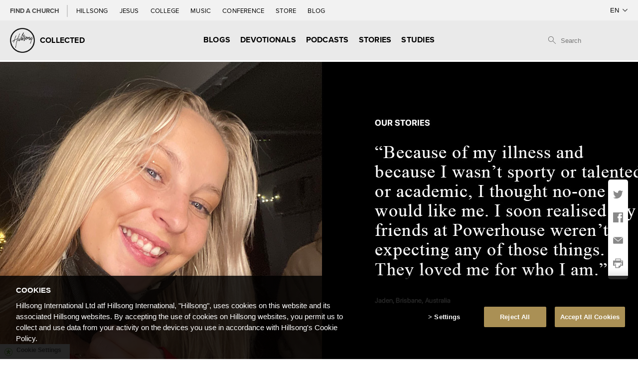

--- FILE ---
content_type: text/html; charset=UTF-8
request_url: https://hillsong.com/collected/blog/2021/08/a-story-of-rebuilding-2/
body_size: 14313
content:
<!DOCTYPE html>
<!--[if IE 7 ]>    <html lang="en" class="ie ie7"> <![endif]-->
<!--[if IE 8 ]>    <html lang="en" class="ie ie8"> <![endif]-->
<!--[if IE 9 ]>    <html lang="en" class="ie ie9"> <![endif]-->
<html lang="en">
<head>

    
	<meta charset="UTF-8">

        <meta name="description" content="A Story of Rebuilding - Hillsong Collected" />

    
    <meta name="viewport" content="width=device-width, initial-scale=1, maximum-scale=1.0, user-scalable=no" />
    <meta http-equiv="ClearType" content="true" />
    <meta http-equiv="X-UA-Compatible" content="IE=edge" />
    <meta property="fb:pages" content="95374650409" />

    <!-- ooXXoo ooXXoo --><meta property="og:title" content="A Story of Rebuilding"/><meta property="og:description" content="“Because of my illness and because I wasn’t sporty or talented or academic, I thought no-one would like me."/><meta property="og:image" content="https://cdn.hillsong.com/wp-content/uploads/sites/9/2021/08/23003632/jadens-story-card-hillsong-collected.jpg"/><!-- ooXXoo ooXXoo --><meta name="facebook-domain-verification" content="kybzjvsd180oovv401trmo42qk6p2f" />
    <!-- Icons -->
    <link rel='shortcut icon' href='//cdn.hillsong.com/wp-content/themes/hillsong/favicon/favicon.ico' /><link rel='apple-touch-icon' href='//cdn.hillsong.com/wp-content/themes/hillsong/favicon/apple-touch-icon-precomposed.png' /><link rel='apple-touch-icon-precomposed' sizes='144x144' href='//cdn.hillsong.com/wp-content/themes/hillsong/favicon/apple-touch-icon-144x144-precomposed.png' /><link rel='apple-touch-icon-precomposed' sizes='114x114' href='//cdn.hillsong.com/wp-content/themes/hillsong/favicon/apple-touch-icon-114x114-precomposed.png' /><link rel='apple-touch-icon-precomposed' sizes='72x72' href='//cdn.hillsong.com/wp-content/themes/hillsong/favicon/apple-touch-icon-72x72-precomposed.png' /><link rel='apple-touch-icon-precomposed' href='//cdn.hillsong.com/wp-content/themes/hillsong/favicon/apple-touch-icon-precomposed.png' />    <!-- Global site tag (gtag.js) - Google Analytics -->
    <script type="text/plain" class="optanon-category-4" async src="https://www.googletagmanager.com/gtag/js?id=UA-195578-35"></script>
    <script type="text/plain" class="optanon-category-4">
        window.dataLayer = window.dataLayer || [];
        function gtag(){dataLayer.push(arguments);}
        gtag('js', new Date());
        gtag('config', 'UA-195578-35', { 'anonymize_ip': true });
    </script>

    <!-- Google Tag Manager -->
    <script>(function(w,d,s,l,i){w[l]=w[l]||[];w[l].push({'gtm.start':
                new Date().getTime(),event:'gtm.js'});var f=d.getElementsByTagName(s)[0],
            j=d.createElement(s),dl=l!='dataLayer'?'&l='+l:'';j.async=true;j.src=
            'https://www.googletagmanager.com/gtm.js?id='+i+dl;f.parentNode.insertBefore(j,f);
        })(window,document,'script','dataLayer','GTM-TJZ4GL');</script>

        <!-- End Google Tag Manager -->

    <!-- Google tag (gtag.js) -->
    <script async src="https://www.googletagmanager.com/gtag/js?id=G-K5F6BNQR0R"></script>
    <script>
        window.dataLayer = window.dataLayer || [];
        function gtag(){dataLayer.push(arguments);}
        gtag('js', new Date());

        gtag('config', 'G-K5F6BNQR0R', { cookie_flags: 'Secure' });
    </script>

    <!-- Organization Schema -->
    <script type='application/ld+json'>
    {
        "@context":"https://schema.org",
        "@type":"Organization",
        "url":"https://www.hillsong.com/",
        "@id":"#organization",
        "name":"Hillsong Church",
        "logo":"https://d1xpblio32ctey.cloudfront.net/wp-content/themes/hillsong/images/logo-outline-small.png",
        "legalName": "Hillsong Church Ltd",
        "telephone": "1300 53 53 53",
        "description": "Hillsong is a church that believes in Jesus, a church that loves God and people.",
        "email": "hillsong@hillsong.com",
        "taxID": "37 002 745 879",
        "foundingDate": "1983",
        "foundingLocation": "Sydney",
        "founder": [
            {
                "@type": "Person",
                "name": "Brian Houston"
            },
            {
                "@type": "Person",
                "name": "Bobbie Houston"
            }
        ],
        "sameAs": [
            "http://www.facebook.com/hillsongchurch",
            "http://instagram.com/hillsong",
            "http://twitter.com/hillsong"
        ]
    }
    </script>
    <!-- End Organization Schema -->

    <script src='https://api.mapbox.com/mapbox-gl-js/v2.0.1/mapbox-gl.js'></script>
    <link href='https://api.mapbox.com/mapbox-gl-js/v2.0.1/mapbox-gl.css' rel='stylesheet' />

    
    <!-- Regular HTML -->
    <title>A Story of Rebuilding | Collected</title>
    <meta name='robots' content='index, follow, max-image-preview:large, max-snippet:-1, max-video-preview:-1' />

	<!-- This site is optimized with the Yoast SEO plugin v18.9 - https://yoast.com/wordpress/plugins/seo/ -->
	<link rel="canonical" href="https://hillsong.com/collected/es/blog/2021/08/a-story-of-rebuilding-2/" />
	<meta property="og:locale" content="en_US" />
	<meta property="og:type" content="article" />
	<meta property="og:title" content="A Story of Rebuilding - Collected" />
	<meta property="og:description" content="“Because of my illness and because I wasn’t sporty or talented or academic, I thought no-one would like me." />
	<meta property="og:url" content="https://hillsong.com/collected/es/blog/2021/08/a-story-of-rebuilding-2/" />
	<meta property="og:site_name" content="Collected" />
	<meta property="article:published_time" content="2021-08-22T13:38:51+00:00" />
	<meta property="article:modified_time" content="2024-06-04T07:41:25+00:00" />
	<meta property="og:image" content="https://hillsong.com/collected/wp-content/uploads/sites/9/2021/08/Jadan-as-a-little-gir.jpeg" />
	<meta name="twitter:card" content="summary_large_image" />
	<meta name="twitter:label1" content="Written by" />
	<meta name="twitter:data1" content="" />
	<meta name="twitter:label2" content="Est. reading time" />
	<meta name="twitter:data2" content="5 minutes" />
	<script type="application/ld+json" class="yoast-schema-graph">{"@context":"https://schema.org","@graph":[{"@type":"WebSite","@id":"https://hillsong.com/collected/de/#website","url":"https://hillsong.com/collected/de/","name":"Collected","description":"","potentialAction":[{"@type":"SearchAction","target":{"@type":"EntryPoint","urlTemplate":"https://hillsong.com/collected/de/?s={search_term_string}"},"query-input":"required name=search_term_string"}],"inLanguage":"en-US"},{"@type":"ImageObject","inLanguage":"en-US","@id":"https://hillsong.com/collected/es/blog/2021/08/a-story-of-rebuilding-2/#primaryimage","url":"https://hillsong.com/collected/wp-content/uploads/sites/9/2021/08/Jadan-as-a-little-gir.jpeg","contentUrl":"https://hillsong.com/collected/wp-content/uploads/sites/9/2021/08/Jadan-as-a-little-gir.jpeg"},{"@type":"WebPage","@id":"https://hillsong.com/collected/es/blog/2021/08/a-story-of-rebuilding-2/#webpage","url":"https://hillsong.com/collected/es/blog/2021/08/a-story-of-rebuilding-2/","name":"A Story of Rebuilding - Collected","isPartOf":{"@id":"https://hillsong.com/collected/de/#website"},"primaryImageOfPage":{"@id":"https://hillsong.com/collected/es/blog/2021/08/a-story-of-rebuilding-2/#primaryimage"},"datePublished":"2021-08-22T13:38:51+00:00","dateModified":"2024-06-04T07:41:25+00:00","author":{"@id":""},"breadcrumb":{"@id":"https://hillsong.com/collected/es/blog/2021/08/a-story-of-rebuilding-2/#breadcrumb"},"inLanguage":"en-US","potentialAction":[{"@type":"ReadAction","target":["https://hillsong.com/collected/es/blog/2021/08/a-story-of-rebuilding-2/"]}]},{"@type":"BreadcrumbList","@id":"https://hillsong.com/collected/es/blog/2021/08/a-story-of-rebuilding-2/#breadcrumb","itemListElement":[{"@type":"ListItem","position":1,"name":"Home","item":"https://hillsong.com/collected/"},{"@type":"ListItem","position":2,"name":"A Story of Rebuilding"}]},{"@type":"Person","@id":"","url":"https://hillsong.com/collected/author/"}]}</script>
	<!-- / Yoast SEO plugin. -->


<link rel='dns-prefetch' href='//cdnjs.cloudflare.com' />
<link rel='dns-prefetch' href='//cdn.hillsong.com' />
<link rel='dns-prefetch' href='//s7.addthis.com' />
<link rel='dns-prefetch' href='//use.typekit.net' />
<link rel='stylesheet' id='Hillsong_Main_CSS-css' href='//cdn.hillsong.com/app/themes/hillsong/css/dist/main.min.css?ver=202510151045' type='text/css' media='all' />
<link rel='stylesheet' id='OneTrust-custom-styling-css' href='https://hillsong.com/app/themes/hillsong/css/OneTrustCustomStyling.css?ver=6.3.1' type='text/css' media='all' />
<link rel='stylesheet' id='wp-block-library-css' href='https://hillsong.com/collected/wp-includes/css/dist/block-library/style.min.css?ver=6.3.1' type='text/css' media='all' />
<style id='classic-theme-styles-inline-css' type='text/css'>
/*! This file is auto-generated */
.wp-block-button__link{color:#fff;background-color:#32373c;border-radius:9999px;box-shadow:none;text-decoration:none;padding:calc(.667em + 2px) calc(1.333em + 2px);font-size:1.125em}.wp-block-file__button{background:#32373c;color:#fff;text-decoration:none}
</style>
<style id='global-styles-inline-css' type='text/css'>
body{--wp--preset--color--black: #000000;--wp--preset--color--cyan-bluish-gray: #abb8c3;--wp--preset--color--white: #ffffff;--wp--preset--color--pale-pink: #f78da7;--wp--preset--color--vivid-red: #cf2e2e;--wp--preset--color--luminous-vivid-orange: #ff6900;--wp--preset--color--luminous-vivid-amber: #fcb900;--wp--preset--color--light-green-cyan: #7bdcb5;--wp--preset--color--vivid-green-cyan: #00d084;--wp--preset--color--pale-cyan-blue: #8ed1fc;--wp--preset--color--vivid-cyan-blue: #0693e3;--wp--preset--color--vivid-purple: #9b51e0;--wp--preset--gradient--vivid-cyan-blue-to-vivid-purple: linear-gradient(135deg,rgba(6,147,227,1) 0%,rgb(155,81,224) 100%);--wp--preset--gradient--light-green-cyan-to-vivid-green-cyan: linear-gradient(135deg,rgb(122,220,180) 0%,rgb(0,208,130) 100%);--wp--preset--gradient--luminous-vivid-amber-to-luminous-vivid-orange: linear-gradient(135deg,rgba(252,185,0,1) 0%,rgba(255,105,0,1) 100%);--wp--preset--gradient--luminous-vivid-orange-to-vivid-red: linear-gradient(135deg,rgba(255,105,0,1) 0%,rgb(207,46,46) 100%);--wp--preset--gradient--very-light-gray-to-cyan-bluish-gray: linear-gradient(135deg,rgb(238,238,238) 0%,rgb(169,184,195) 100%);--wp--preset--gradient--cool-to-warm-spectrum: linear-gradient(135deg,rgb(74,234,220) 0%,rgb(151,120,209) 20%,rgb(207,42,186) 40%,rgb(238,44,130) 60%,rgb(251,105,98) 80%,rgb(254,248,76) 100%);--wp--preset--gradient--blush-light-purple: linear-gradient(135deg,rgb(255,206,236) 0%,rgb(152,150,240) 100%);--wp--preset--gradient--blush-bordeaux: linear-gradient(135deg,rgb(254,205,165) 0%,rgb(254,45,45) 50%,rgb(107,0,62) 100%);--wp--preset--gradient--luminous-dusk: linear-gradient(135deg,rgb(255,203,112) 0%,rgb(199,81,192) 50%,rgb(65,88,208) 100%);--wp--preset--gradient--pale-ocean: linear-gradient(135deg,rgb(255,245,203) 0%,rgb(182,227,212) 50%,rgb(51,167,181) 100%);--wp--preset--gradient--electric-grass: linear-gradient(135deg,rgb(202,248,128) 0%,rgb(113,206,126) 100%);--wp--preset--gradient--midnight: linear-gradient(135deg,rgb(2,3,129) 0%,rgb(40,116,252) 100%);--wp--preset--font-size--small: 13px;--wp--preset--font-size--medium: 20px;--wp--preset--font-size--large: 36px;--wp--preset--font-size--x-large: 42px;--wp--preset--spacing--20: 0.44rem;--wp--preset--spacing--30: 0.67rem;--wp--preset--spacing--40: 1rem;--wp--preset--spacing--50: 1.5rem;--wp--preset--spacing--60: 2.25rem;--wp--preset--spacing--70: 3.38rem;--wp--preset--spacing--80: 5.06rem;--wp--preset--shadow--natural: 6px 6px 9px rgba(0, 0, 0, 0.2);--wp--preset--shadow--deep: 12px 12px 50px rgba(0, 0, 0, 0.4);--wp--preset--shadow--sharp: 6px 6px 0px rgba(0, 0, 0, 0.2);--wp--preset--shadow--outlined: 6px 6px 0px -3px rgba(255, 255, 255, 1), 6px 6px rgba(0, 0, 0, 1);--wp--preset--shadow--crisp: 6px 6px 0px rgba(0, 0, 0, 1);}:where(.is-layout-flex){gap: 0.5em;}:where(.is-layout-grid){gap: 0.5em;}body .is-layout-flow > .alignleft{float: left;margin-inline-start: 0;margin-inline-end: 2em;}body .is-layout-flow > .alignright{float: right;margin-inline-start: 2em;margin-inline-end: 0;}body .is-layout-flow > .aligncenter{margin-left: auto !important;margin-right: auto !important;}body .is-layout-constrained > .alignleft{float: left;margin-inline-start: 0;margin-inline-end: 2em;}body .is-layout-constrained > .alignright{float: right;margin-inline-start: 2em;margin-inline-end: 0;}body .is-layout-constrained > .aligncenter{margin-left: auto !important;margin-right: auto !important;}body .is-layout-constrained > :where(:not(.alignleft):not(.alignright):not(.alignfull)){max-width: var(--wp--style--global--content-size);margin-left: auto !important;margin-right: auto !important;}body .is-layout-constrained > .alignwide{max-width: var(--wp--style--global--wide-size);}body .is-layout-flex{display: flex;}body .is-layout-flex{flex-wrap: wrap;align-items: center;}body .is-layout-flex > *{margin: 0;}body .is-layout-grid{display: grid;}body .is-layout-grid > *{margin: 0;}:where(.wp-block-columns.is-layout-flex){gap: 2em;}:where(.wp-block-columns.is-layout-grid){gap: 2em;}:where(.wp-block-post-template.is-layout-flex){gap: 1.25em;}:where(.wp-block-post-template.is-layout-grid){gap: 1.25em;}.has-black-color{color: var(--wp--preset--color--black) !important;}.has-cyan-bluish-gray-color{color: var(--wp--preset--color--cyan-bluish-gray) !important;}.has-white-color{color: var(--wp--preset--color--white) !important;}.has-pale-pink-color{color: var(--wp--preset--color--pale-pink) !important;}.has-vivid-red-color{color: var(--wp--preset--color--vivid-red) !important;}.has-luminous-vivid-orange-color{color: var(--wp--preset--color--luminous-vivid-orange) !important;}.has-luminous-vivid-amber-color{color: var(--wp--preset--color--luminous-vivid-amber) !important;}.has-light-green-cyan-color{color: var(--wp--preset--color--light-green-cyan) !important;}.has-vivid-green-cyan-color{color: var(--wp--preset--color--vivid-green-cyan) !important;}.has-pale-cyan-blue-color{color: var(--wp--preset--color--pale-cyan-blue) !important;}.has-vivid-cyan-blue-color{color: var(--wp--preset--color--vivid-cyan-blue) !important;}.has-vivid-purple-color{color: var(--wp--preset--color--vivid-purple) !important;}.has-black-background-color{background-color: var(--wp--preset--color--black) !important;}.has-cyan-bluish-gray-background-color{background-color: var(--wp--preset--color--cyan-bluish-gray) !important;}.has-white-background-color{background-color: var(--wp--preset--color--white) !important;}.has-pale-pink-background-color{background-color: var(--wp--preset--color--pale-pink) !important;}.has-vivid-red-background-color{background-color: var(--wp--preset--color--vivid-red) !important;}.has-luminous-vivid-orange-background-color{background-color: var(--wp--preset--color--luminous-vivid-orange) !important;}.has-luminous-vivid-amber-background-color{background-color: var(--wp--preset--color--luminous-vivid-amber) !important;}.has-light-green-cyan-background-color{background-color: var(--wp--preset--color--light-green-cyan) !important;}.has-vivid-green-cyan-background-color{background-color: var(--wp--preset--color--vivid-green-cyan) !important;}.has-pale-cyan-blue-background-color{background-color: var(--wp--preset--color--pale-cyan-blue) !important;}.has-vivid-cyan-blue-background-color{background-color: var(--wp--preset--color--vivid-cyan-blue) !important;}.has-vivid-purple-background-color{background-color: var(--wp--preset--color--vivid-purple) !important;}.has-black-border-color{border-color: var(--wp--preset--color--black) !important;}.has-cyan-bluish-gray-border-color{border-color: var(--wp--preset--color--cyan-bluish-gray) !important;}.has-white-border-color{border-color: var(--wp--preset--color--white) !important;}.has-pale-pink-border-color{border-color: var(--wp--preset--color--pale-pink) !important;}.has-vivid-red-border-color{border-color: var(--wp--preset--color--vivid-red) !important;}.has-luminous-vivid-orange-border-color{border-color: var(--wp--preset--color--luminous-vivid-orange) !important;}.has-luminous-vivid-amber-border-color{border-color: var(--wp--preset--color--luminous-vivid-amber) !important;}.has-light-green-cyan-border-color{border-color: var(--wp--preset--color--light-green-cyan) !important;}.has-vivid-green-cyan-border-color{border-color: var(--wp--preset--color--vivid-green-cyan) !important;}.has-pale-cyan-blue-border-color{border-color: var(--wp--preset--color--pale-cyan-blue) !important;}.has-vivid-cyan-blue-border-color{border-color: var(--wp--preset--color--vivid-cyan-blue) !important;}.has-vivid-purple-border-color{border-color: var(--wp--preset--color--vivid-purple) !important;}.has-vivid-cyan-blue-to-vivid-purple-gradient-background{background: var(--wp--preset--gradient--vivid-cyan-blue-to-vivid-purple) !important;}.has-light-green-cyan-to-vivid-green-cyan-gradient-background{background: var(--wp--preset--gradient--light-green-cyan-to-vivid-green-cyan) !important;}.has-luminous-vivid-amber-to-luminous-vivid-orange-gradient-background{background: var(--wp--preset--gradient--luminous-vivid-amber-to-luminous-vivid-orange) !important;}.has-luminous-vivid-orange-to-vivid-red-gradient-background{background: var(--wp--preset--gradient--luminous-vivid-orange-to-vivid-red) !important;}.has-very-light-gray-to-cyan-bluish-gray-gradient-background{background: var(--wp--preset--gradient--very-light-gray-to-cyan-bluish-gray) !important;}.has-cool-to-warm-spectrum-gradient-background{background: var(--wp--preset--gradient--cool-to-warm-spectrum) !important;}.has-blush-light-purple-gradient-background{background: var(--wp--preset--gradient--blush-light-purple) !important;}.has-blush-bordeaux-gradient-background{background: var(--wp--preset--gradient--blush-bordeaux) !important;}.has-luminous-dusk-gradient-background{background: var(--wp--preset--gradient--luminous-dusk) !important;}.has-pale-ocean-gradient-background{background: var(--wp--preset--gradient--pale-ocean) !important;}.has-electric-grass-gradient-background{background: var(--wp--preset--gradient--electric-grass) !important;}.has-midnight-gradient-background{background: var(--wp--preset--gradient--midnight) !important;}.has-small-font-size{font-size: var(--wp--preset--font-size--small) !important;}.has-medium-font-size{font-size: var(--wp--preset--font-size--medium) !important;}.has-large-font-size{font-size: var(--wp--preset--font-size--large) !important;}.has-x-large-font-size{font-size: var(--wp--preset--font-size--x-large) !important;}
.wp-block-navigation a:where(:not(.wp-element-button)){color: inherit;}
:where(.wp-block-post-template.is-layout-flex){gap: 1.25em;}:where(.wp-block-post-template.is-layout-grid){gap: 1.25em;}
:where(.wp-block-columns.is-layout-flex){gap: 2em;}:where(.wp-block-columns.is-layout-grid){gap: 2em;}
.wp-block-pullquote{font-size: 1.5em;line-height: 1.6;}
</style>
<link rel='stylesheet' id='proxima-nova-css' href='https://use.typekit.net/ewe5bwb.css?ver=6.3.1' type='text/css' media='all' />
<link rel='stylesheet' id='font-awesome-css' href='https://hillsong.com/app/themes/hillsong/css/all.min.css?ver=6.3.1' type='text/css' media='all' />
<link rel='stylesheet' id='font-awesome-2-css' href='https://hillsong.com/app/themes/hillsong/css/fontawesome.min.css?ver=6.3.1' type='text/css' media='all' />
<link rel='stylesheet' id='GlobalNavigationCSS-css' href='//cdn.hillsong.com/app/themes/hillsong/css/dist/GlobalNav.min.css?ver=202510151045' type='text/css' media='all' />
<link rel='stylesheet' id='HillsongCarousel-css' href='https://hillsong.com/app/themes/hillsong/css/HillsongCarousel.css?ver=202510151045' type='text/css' media='all' />
<script type="text/javascript" src="https://hillsong.com/collected/wp-includes/js/dist/vendor/lodash.min.js?ver=4.17.19" ></script><script type="text/javascript" src="https://ajax.googleapis.com/ajax/libs/jquery/3.4.0/jquery.min.js?ver=3.4.0" ></script><script type="text/javascript" src="https://code.jquery.com/jquery-migrate-3.0.1.min.js?ver=3.0.1" ></script><script type="text/javascript" src="https://cdnjs.cloudflare.com/ajax/libs/jquery-cookie/1.4.1/jquery.cookie.min.js?ver=1.4.1" ></script><script type="text/javascript" src="https://hillsong.com/app/plugins/hillsong-utilities/js/viewport_size_helper.js?ver=696b110e34216" ></script><script type="text/javascript" src="//s7.addthis.com/js/300/addthis_widget.js?ver=6.3.1#pubid=ra-4e951f7b7a48491f" ></script><link rel="https://api.w.org/" href="https://hillsong.com/collected/wp-json/" /><link rel="alternate" type="application/json" href="https://hillsong.com/collected/wp-json/wp/v2/posts/632350" /><link rel="alternate" type="application/json+oembed" href="https://hillsong.com/collected/wp-json/oembed/1.0/embed?url=https%3A%2F%2Fhillsong.com%2Fcollected%2Fblog%2F2021%2F08%2Fa-story-of-rebuilding-2%2F" />
<link rel="alternate" type="text/xml+oembed" href="https://hillsong.com/collected/wp-json/oembed/1.0/embed?url=https%3A%2F%2Fhillsong.com%2Fcollected%2Fblog%2F2021%2F08%2Fa-story-of-rebuilding-2%2F&#038;format=xml" />
<style>
.qtranxs_flag_en {background-image: url(https://hillsong.com/wp-content/plugins/qtranslate-x/flags/gb.png); background-repeat: no-repeat;}
.qtranxs_flag_de {background-image: url(https://hillsong.com/wp-content/plugins/qtranslate-x/flags/de.png); background-repeat: no-repeat;}
.qtranxs_flag_fr {background-image: url(https://hillsong.com/wp-content/plugins/qtranslate-x/flags/fr.png); background-repeat: no-repeat;}
.qtranxs_flag_es {background-image: url(https://hillsong.com/wp-content/plugins/qtranslate-x/flags/es.png); background-repeat: no-repeat;}
.qtranxs_flag_pt {background-image: url(https://hillsong.com/wp-content/plugins/qtranslate-x/flags/pt.png); background-repeat: no-repeat;}
.qtranxs_flag_pb {background-image: url(https://hillsong.com/wp-content/plugins/qtranslate-x/flags/br.png); background-repeat: no-repeat;}
.qtranxs_flag_ru {background-image: url(https://hillsong.com/wp-content/plugins/qtranslate-x/flags/ru.png); background-repeat: no-repeat;}
.qtranxs_flag_sv {background-image: url(https://hillsong.com/wp-content/plugins/qtranslate-x/flags/se.png); background-repeat: no-repeat;}
.qtranxs_flag_id {background-image: url(https://hillsong.com/wp-content/plugins/qtranslate-x/flags/id.png); background-repeat: no-repeat;}
.qtranxs_flag_da {background-image: url(https://hillsong.com/wp-content/plugins/qtranslate-x/flags/dk.png); background-repeat: no-repeat;}
.qtranxs_flag_no {background-image: url(https://hillsong.com/wp-content/plugins/qtranslate-x/flags/no.png); background-repeat: no-repeat;}
</style>
<link hreflang="en" href="https://hillsong.com/collected/en/blog/2021/08/a-story-of-rebuilding-2/" rel="alternate" />
<link hreflang="de" href="https://hillsong.com/collected/de/blog/2021/08/a-story-of-rebuilding-2/" rel="alternate" />
<link hreflang="fr" href="https://hillsong.com/collected/fr/blog/2021/08/a-story-of-rebuilding-2/" rel="alternate" />
<link hreflang="es" href="https://hillsong.com/collected/es/blog/2021/08/a-story-of-rebuilding-2/" rel="alternate" />
<link hreflang="ca" href="https://hillsong.com/collected/ca/blog/2021/08/a-story-of-rebuilding-2/" rel="alternate" />
<link hreflang="pt" href="https://hillsong.com/collected/pt/blog/2021/08/a-story-of-rebuilding-2/" rel="alternate" />
<link hreflang="pb" href="https://hillsong.com/collected/pb/blog/2021/08/a-story-of-rebuilding-2/" rel="alternate" />
<link hreflang="ua" href="https://hillsong.com/collected/ua/blog/2021/08/a-story-of-rebuilding-2/" rel="alternate" />
<link hreflang="ru" href="https://hillsong.com/collected/ru/blog/2021/08/a-story-of-rebuilding-2/" rel="alternate" />
<link hreflang="sv" href="https://hillsong.com/collected/sv/blog/2021/08/a-story-of-rebuilding-2/" rel="alternate" />
<link hreflang="id" href="https://hillsong.com/collected/id/blog/2021/08/a-story-of-rebuilding-2/" rel="alternate" />
<link hreflang="da" href="https://hillsong.com/collected/da/blog/2021/08/a-story-of-rebuilding-2/" rel="alternate" />
<link hreflang="no" href="https://hillsong.com/collected/no/blog/2021/08/a-story-of-rebuilding-2/" rel="alternate" />
<link hreflang="nl" href="https://hillsong.com/collected/nl/blog/2021/08/a-story-of-rebuilding-2/" rel="alternate" />
<link hreflang="it" href="https://hillsong.com/collected/it/blog/2021/08/a-story-of-rebuilding-2/" rel="alternate" />
<link hreflang="ja" href="https://hillsong.com/collected/ja/blog/2021/08/a-story-of-rebuilding-2/" rel="alternate" />
<link hreflang="x-default" href="https://hillsong.com/collected/blog/2021/08/a-story-of-rebuilding-2/" rel="alternate" />
<meta name="generator" content="qTranslate-XT 3.15.2" />
	<script type="text/javascript">
		var ajaxurl = 'https://hillsong.com/collected/wp-admin/admin-ajax.php';
	</script>

    <!-- Twitter cards -->
<meta name="twitter:card" content="summary" />
<meta name="twitter:site" content="@hillsong" /><!-- highlights-css -->
<style>
.page-id-307592 .button {
    margin-top: 10px!important;
}
#tns2 > .tns-item {
    position: relative;
}
</style><!-- Carousel CSS -->
<link rel="stylesheet" href="https://cdnjs.cloudflare.com/ajax/libs/tiny-slider/2.9.4/tiny-slider.css">
<!--[if (lt IE 9)]><script src="https://cdnjs.cloudflare.com/ajax/libs/tiny-slider/2.9.4/min/tiny-slider.helper.ie8.js"></script><![endif]--><!-- Image Default -->
<script>
// Function to set default image
function setDefaultImages() {
    // Select all image elements
    const images = document.querySelectorAll('.imagecomponent-image img');

    // Loop through each image
    images.forEach(function(image) {
        // Check if the src attribute is empty
        if (image.getAttribute('src') === '' || image.getAttribute('src') === null) {
            // Set the src to a default image URL
            image.src = 'https://vertexfabrics.com.au/wp-content/uploads/woocommerce-placeholder-300x300.png';
        }
    });
}

// Call the function when the page loads
document.addEventListener('DOMContentLoaded', function() {
    setDefaultImages();
});
</script><link rel="search" href="https://hillsong.com/collected/opensearchdescription.xml" type="application/opensearchdescription+xml" title="hillsong.com search" /></head>

<body class="post-template-default single single-post postid-632350 single-format-standard Array" ng-app="hillsongGiving">
    <script id="696b110e3cf26">inject_viewport_size($("#696b110e3cf26"))</script>
    <!-- Google Tag Manager (noscript) -->
<noscript><iframe src="https://www.googletagmanager.com/ns.html?id=GTM-TJZ4GL" height="0" width="0" style="display:none;visibility:hidden"></iframe></noscript>
<!-- End Google Tag Manager (noscript) -->


    <div class="nav-mobile">
        <div class="nav-mobile-logo">
            <a href="https://hillsong.com/collected">
                                    <img src="//cdn.hillsong.com/wp-content/themes/hillsong/images/logo-outline-small.png"
                         alt="Hillsong Logo">
                    <span>Collected</span>
                            </a>
        </div>
                <div class="hamburger-btn-container" onclick="toggleNav()">
            <div class="hamburger-btn-text">MENU</div>
            <div id="hamburger-btn" tabindex="0" class="hamburger-btn">
                <span class="hamburger-top"></span>
                <span class="hamburger-bottom"></span>
            </div>
        </div>
            </div>
        <navbar id="navigation" class="navigation with-site-nav">
            <div id="global-nav" class="global-nav">
        <ul class="global-nav-list">
        <li class="global-nav-item church-locator__toggle "><b>Find a church</b></li>
                                        <li class="global-nav-item ">
                    <a class="global-nav-link 623535" href="/">
                        Hillsong                    </a>
                </li>
                            <li class="global-nav-item ">
                    <a class="global-nav-link 608064" href="/jesus">
                        Jesus                    </a>
                </li>
                            <li class="global-nav-item ">
                    <a class="global-nav-link 623534" href="/college">
                        College                    </a>
                </li>
                            <li class="global-nav-item ">
                    <a class="global-nav-link 1797" href="http://hillsongmusic.com">
                        Music                    </a>
                </li>
                            <li class="global-nav-item ">
                    <a class="global-nav-link 1798" href="/conference">
                        Conference                    </a>
                </li>
                            <li class="global-nav-item ">
                    <a class="global-nav-link 1799" href="https://hillsongstore.com">
                        Store                    </a>
                </li>
                            <li class="global-nav-item ">
                    <a class="global-nav-link 489966" href="/collected">
                        Blog                    </a>
                </li>
                    </ul>
    </div>
        <div id="siteNav" class="site-nav ">
        <div class="site-nav-logo">
            <a href="https://hillsong.com/collected">
                                    <img  src="//cdn.hillsong.com/wp-content/themes/hillsong/images/logo-outline-small.png"
                            alt="Hillsong Logo">
                    <span>Collected</span>
                            </a>
        </div>
            <ul class="site-nav-list">
    <li class="site-nav-item church-locator__toggle">Find a church</li>
        <li class="site-nav-church-locator-divider-container">
            <div class="site-nav-church-locator-divider"></div>
        </li>
                    <li class="site-nav-item">
                                    <a href="/collected/all/blogs/category/blogs/"  onclick="resetSubNavsForBlank()"  class="site-nav-link">
                        Blogs                    </a>
                            </li>
                    <li class="site-nav-item">
                                    <a href="https://hillsong.com/collected/all/blogs/category/devotional/"  onclick="resetSubNavsForBlank()"  class="site-nav-link">
                        Devotionals                    </a>
                            </li>
                    <li class="site-nav-item">
                                    <a href="https://hillsong.com/collected/all/blogs/category/podcasts/"  onclick="resetSubNavsForBlank()"  class="site-nav-link">
                        Podcasts                    </a>
                            </li>
                    <li class="site-nav-item">
                                    <a href="https://hillsong.com/collected/all/blogs/category/stories/"  onclick="resetSubNavsForBlank()"  class="site-nav-link">
                        Stories                    </a>
                            </li>
                    <li class="site-nav-item">
                                    <a href="https://hillsong.com/collected/all/blogs/category/studies/"  onclick="resetSubNavsForBlank()"  class="site-nav-link">
                        Studies                    </a>
                            </li>
            </ul>
        <div class="site-nav-search">
        <span class="site-nav-search-icon"> </span>
        <form
                action="https://hillsong.com/collected/search/"
                method="post"
                class="header-search-form"
        >
            <input
                    class="site-nav-search-input"
                    id="unlimited-search"
                    type="text"
                    name="s_hillsong"
                    placeholder="Search"
                    autocomplete="off"
                    value=""
            />
        </form>
    </div>
                </div>
        <div class="mobile-nav-bg"></div>
        <div class="nav-language-container">
        <select class="nav-language" tabindex="0">
                            <option value="en">EN</option>
                            <option value="de">DE</option>
                            <option value="fr">FR</option>
                            <option value="es">ES</option>
                            <option value="ca">CA</option>
                            <option value="pt">PT</option>
                            <option value="pb">PB</option>
                            <option value="ua">UA</option>
                            <option value="ru">RU</option>
                            <option value="sv">SV</option>
                            <option value="id">ID</option>
                            <option value="da">DA</option>
                            <option value="no">NO</option>
                            <option value="nl">NL</option>
                            <option value="it">IT</option>
                            <option value="ja">JA</option>
                    </select>
        <span class="nav-language-icon hillsong-v2-arrow-down"></span>
    </div>
        </navbar>
    <div class="menu-shadow"></div>

        <div class="church-locator hillsong-design-v1 church-locator--header ">
                    <div class="church-locator__close-container">
                <div class="church-locator__close">
                    CLOSE                </div>
            </div>
            <div class="church-locator__header">Find a Hillsong Church near you</div>
                <div class="church-locator__search-container">
            <button class="church-locator__use-my-location">
                Use my current location            </button>
            <div class="church-locator__search-box-container">
                <i class="fas fa-search"></i>
                <input
                    class="church-locator__search-box"
                    placeholder="Search by City or Postcode" />
                <span class="church-locator__search-button">
                    Go                </span>
                <span class="church-locator__search-loader"></span>
            </div>
            <div class="church-locator__search-autocomplete-container"></div>
            <div class="church-locator_my-location-alert">
                It looks like location services are turned off. Enable location services in your settings to use your current location, or type your address in the search bar.            </div>
        </div>
        <div class="church-locator__results-container">
            <div class="church-locator__back-button">
                Back to search            </div>
            <div class="church-locator__results-header">
                <div class="church-locator__results-header__list">
                    List view                </div>
                <div class="church-locator__results-header__map">
                    Map                </div>
            </div>
            <div class="church-locator__results-divider">
                <div class="church-locator__results-divider__slider"></div>
            </div>
            <div class="church-locator__results-body">
                <div class="church-locator__results-body__list"></div>
                <div class="church-locator__results-body__map-container">
                    <div class="church-locator__results-body__map"></div>
                    <div class="church-locator__results-body__map-church"></div>
                </div>
            </div>
        </div>

        <div class="church-locator__list-item church-locator__list-item--template">
            <div class="church-locator__list-item__logo"><i class="fas fa-map-marker-alt"></i></div>
            <div class="church-locator__list-item__details">
                <div class="church-locator__list-item__name"></div>
                <div class="church-locator__list-item__address-container">
                    <div class="church-locator__list-item__address"></div>
                    <div class="church-locator__list-item__distance"></div>
                </div>
            </div>
        </div>

        <div class="church-locator__card church-locator__card--template">
            <div class="church-locator__card__image">
                <div class="church-locator__card__new">
                    NEW VENUE                </div>
            </div>
            <div class="church-locator__card__body">
                <div class="church-locator__card__campus-name"></div>
                <div class="church-locator__card__venue-name"></div>
                <div class="church-locator__card__address-container">
                    <div class="church-locator__card__address"></div>
                    <a class="church-locator__link church-locator__card__directions" target="_blank">
                        Get Directions                    </a>
                </div>
                <div class="church-locator__card__gathering-online">
                    Gathering Online                </div>
                <div class="church-locator__card__service-times-label">
                    Service Times and Information                </div>
                <div class="church-locator__card__service-times-information">
                    <div class="church-locator__card__service-times">
                        <div class="church-locator__card__service-times-1"></div>
                        <div class="church-locator__card__service-times-2"></div>
                    </div>
                    <div class="church-locator__card__information">
                        <div class="church-locator__card__free-parking">
                            <i class="fas fa-car"></i>
                            Free Parking                        </div>
                        <div class="church-locator__card__close-public-transport">
                            <i class="fas fa-bus"></i>
                            Close To Public Transport                        </div>
                        <div class="church-locator__card__wheelchair">
                            <i class="fas fa-wheelchair"></i>
                            Wheelchair Accessible                        </div>
                        <div class="church-locator__card__parents-room">
                            <i class="fas fa-baby-carriage"></i>
                            Parents Room                        </div>
                        <div class="church-locator__card__interpretation">
                            <div>
                                <i class="fas fa-atlas"></i>
                                <a class="church-locator__link">
                                    Interpretation Available                                </a>
                            </div>
                        </div>
                    </div>
                </div>
                <div class="church-locator__card__filler"></div>
                <div class="church-location__card__email"></div>
                <div class="church-location__card__phone"></div>
                <a class="church-locator__card__link">
                    VISIT CAMPUS WEBSITE                </a>
            </div>
        </div>

        <div class="church-locator__basic-card church-locator__basic-card--template">
            <div class="church-locator__basic-card__campus-name"></div>
            <div class="church-locator__basic-card__venue-name"></div>
            <div class="church-locator__basic-card__last-row">
                <div class="church-locator__basic-card__address"></div>
                <a class="church-locator__basic-card__link">
                    Website                </a>
            </div>
        </div>
    </div>
    <div class="church-locator__overlay"></div>



    <!-- And Jesus said to her, “Neither do I condemn you; go and sin no more.” -->
	<div class="wrapper inalightbox post blog">


<script type="text/javascript">var addthis_share = {url: "https://hillsong.com/collected/blog/2021/08/a-story-of-rebuilding-2/"}</script>

<!-- Hillsong_Header -->    <div class="subpage-header">
        <div class="subpage-header-image" style="background-image: url(https://cdn.hillsong.com/wp-content/uploads/sites/9/2021/08/23003633/jadens-story-hillsong-collected.jpg)"></div>
                    <div class="subpage-header-details section-row">
                <div class="rowtitles">
                                            <p class="rowtitle">A Story of Rebuilding</p>
                                                                            </div>
                                    <div class="info">
                        <div class="avatar">
                            <a href="https://hillsong.com/contributors/contributor/hillsong-team/">
                                                                <img src="https://cdn.hillsong.com/wp-content/uploads/2014/11/hillsong-team-avatar-hillsong-collected-150x150.png" alt="Hillsong Team " />
                            </a>
                        </div>
                        <div class="person">
                            <div class="author">
                                <span class="name"><a href="https://hillsong.com/contributors/contributor/hillsong-team/">Hillsong Team </a></span>
                            </div>
                            <div class="type">
                                <span class="time">Aug 23 2021</span>
                            </div>
                        </div>
                    </div>
                            </div>
            </div>

 <div class="section-wrap white">
    <div class="section-row">

        <div class="text">

            <p style="text-align: center;"><em>“Because</em> <em>of my illness and because I wasn’t sporty or talented or academic, I thought no-one would like me.<br />
</em><em>I soon realised my friends at Powerhouse weren’t expecting any of those things. They loved me for who I am.”</em></p>
<p style="text-align: center;">Jaden, Brisbane Australia</p>
<p>&nbsp;</p>
<p>I was the sick kid. The kid who couldn’t run around with her friends or ride her bike or play sport at school in case anything went wrong. I was born with hypoplastic left heart syndrome, a congenital heart condition, which meant the left side of my heart never developed. At 10 days old, I had my first open-heart surgery, which left a huge scar down my chest. Growing up with this condition was hard. We lived in Cairns and had to fly to Brisbane regularly for blood tests and specialist appointments. I bruised easily, I was as risk of internal bleeding and I was always puffed out.</p>
<p><img decoding="async" loading="lazy" class="alignnone wp-image-632352 size-full" src="https://hillsong.com/collected/wp-content/uploads/sites/9/2021/08/Jadan-as-a-little-gir.jpeg" alt="" width="651" height="960" srcset="https://cdn.hillsong.com/wp-content/uploads/sites/9/2021/08/22235106/Jadan-as-a-little-gir.jpeg 651w, https://cdn.hillsong.com/wp-content/uploads/sites/9/2021/08/22235106/Jadan-as-a-little-gir-203x300.jpeg 203w, https://cdn.hillsong.com/wp-content/uploads/sites/9/2021/08/22235106/Jadan-as-a-little-gir-475x700.jpeg 475w" sizes="(max-width: 651px) 100vw, 651px" /></p>
<p>I felt so different to my friends. Sometimes I’d come home from school in tears and say to mum: “What’s wrong with me? No-one else has this.” It was the little things that got to me like having my ears pierced. It was such a drama and I ended up on antibiotics. At the age of 13, I had more health challenges. One time I sneezed, which set my heart racing. I ended up in hospital on a defibrillator. It was scary — but what was scarier, were the outcomes for kids I met in online forums who had terminal illnesses. At 14, I befriended a 12-year-old girl who had cancer. We got pretty close and wrote to each other all the time. I remember the day mum called me at school with the news my friend had passed away. I hung up the phone and cried so hard my insides hurt. I was terrified of losing more friends – which I did over the years and I was terrified of dying. I often used to think: <em>Maybe I won’t live as long as my friends. Maybe I’ll never get married or have kids.</em></p>
<p>Some nights, I’d wake up panicked over a random symptom. I didn’t know what would happen me after death. I hadn’t grown up in a Christian home and faith wasn’t a part of my life. At the age of 18 or 19, I was a lost, fearful soul, looking for something to take my mind off my health issues. My friends were all getting boyfriends, so I thought this was the quick fix I needed. One night, I was out clubbing when I met a guy who started coming on to me. It didn’t feel good and afterwards, I thought: <em>This is not who I want to be.</em> When my friend invited me a church in Cairns, I immediately said yes.</p>
<p><img decoding="async" loading="lazy" class="alignnone wp-image-632353 size-large" src="https://hillsong.com/collected/wp-content/uploads/sites/9/2021/08/Jaden-and-friend-768x1024.jpeg" alt="" width="768" height="1024" srcset="https://cdn.hillsong.com/wp-content/uploads/sites/9/2021/08/22235144/Jaden-and-friend-768x1024.jpeg 768w, https://cdn.hillsong.com/wp-content/uploads/sites/9/2021/08/22235144/Jaden-and-friend-225x300.jpeg 225w, https://cdn.hillsong.com/wp-content/uploads/sites/9/2021/08/22235144/Jaden-and-friend-1152x1536.jpeg 1152w, https://cdn.hillsong.com/wp-content/uploads/sites/9/2021/08/22235144/Jaden-and-friend-525x700.jpeg 525w, https://cdn.hillsong.com/wp-content/uploads/sites/9/2021/08/22235144/Jaden-and-friend-700x933.jpeg 700w, https://cdn.hillsong.com/wp-content/uploads/sites/9/2021/08/22235144/Jaden-and-friend-1200x1600.jpeg 1200w, https://cdn.hillsong.com/wp-content/uploads/sites/9/2021/08/22235144/Jaden-and-friend-1400x1867.jpeg 1400w, https://cdn.hillsong.com/wp-content/uploads/sites/9/2021/08/22235144/Jaden-and-friend.jpeg 1536w" sizes="(max-width: 768px) 100vw, 768px" /> <img decoding="async" loading="lazy" class="alignnone wp-image-632354 size-full" src="https://hillsong.com/collected/wp-content/uploads/sites/9/2021/08/Jaden-Youth.jpeg" alt="" width="828" height="643" srcset="https://cdn.hillsong.com/wp-content/uploads/sites/9/2021/08/22235149/Jaden-Youth.jpeg 828w, https://cdn.hillsong.com/wp-content/uploads/sites/9/2021/08/22235149/Jaden-Youth-300x233.jpeg 300w, https://cdn.hillsong.com/wp-content/uploads/sites/9/2021/08/22235149/Jaden-Youth-768x596.jpeg 768w, https://cdn.hillsong.com/wp-content/uploads/sites/9/2021/08/22235149/Jaden-Youth-700x544.jpeg 700w" sizes="(max-width: 828px) 100vw, 828px" /></p>
<p>I moved to Brisbane when I was 21 and by this stage, I was no longer going to church. Once again, I found myself lost and searching for fulfillment in all the wrong places. After another bad date that put me in a compromising position, I felt it was time to find a church. That’s when a friend’s mum suggested Hillsong. One morning, I was a waiting room at the doctors and scrolling through Hillsong Brisbane’s Instagram page. I got the courage to message them: “I’d like to come to church,” I wrote, “but I don’t know anyone.” Then I gave God an ultimatum. “Okay God, if someone responds to me before the end of the appointment, I’ll give Hillsong a go.” Literally 2 seconds later, I was messaged by a guy inviting me to Powerhouse. That Friday night, I was so anxious. I didn’t know the area very well and I had already taken a wrong turn. I called my mum and told her I was freaking out!  But as soon I walked through the doors of the Mt Gravatt campus, even though I am super shy — it felt like I was walking into a massive dinner party and meeting up with lifelong friends. The first person I met, was the guy from Instagram who introduced me to a bunch of people, who asked us to sit with them. I recall thinking: <em>you don’t know me, and you want me to sit with you?</em> The youth were all so genuine and kind and everyone went out of their way, to make me feel special. They didn’t just invite me to church, but to dinner parties and hangouts. Because of my illness and because I wasn’t sporty or talented or academic, I thought no-one would like me, but I soon realised my friends at Powerhouse weren’t expecting any of those things. They loved me for who I am. Even during my lowest moments, my friends have been there for me. A couple of months ago, I had minor heart surgery to remove the blockages around my lungs.  While I was in hospital, friends would turn up at random times with flowers and care packages and my favourite snacks. They’d be like: “Jaden, this is your life and we are doing life with you.”</p>
<p><img decoding="async" loading="lazy" class="alignnone wp-image-632355 size-large" src="https://hillsong.com/collected/wp-content/uploads/sites/9/2021/08/Jaden-in-hospital-smiling-768x1024.jpeg" alt="" width="768" height="1024" srcset="https://cdn.hillsong.com/wp-content/uploads/sites/9/2021/08/22235408/Jaden-in-hospital-smiling-768x1024.jpeg 768w, https://cdn.hillsong.com/wp-content/uploads/sites/9/2021/08/22235408/Jaden-in-hospital-smiling-225x300.jpeg 225w, https://cdn.hillsong.com/wp-content/uploads/sites/9/2021/08/22235408/Jaden-in-hospital-smiling-1152x1536.jpeg 1152w, https://cdn.hillsong.com/wp-content/uploads/sites/9/2021/08/22235408/Jaden-in-hospital-smiling-525x700.jpeg 525w, https://cdn.hillsong.com/wp-content/uploads/sites/9/2021/08/22235408/Jaden-in-hospital-smiling-700x933.jpeg 700w, https://cdn.hillsong.com/wp-content/uploads/sites/9/2021/08/22235408/Jaden-in-hospital-smiling.jpeg 1158w" sizes="(max-width: 768px) 100vw, 768px" /></p>
<p>I have been part of Hillsong for four years now and God has literally changed my heart. I now have a confidence and a joy and peace. I am no longer fearful, and I have learnt to lean into a God who is close to the broken-hearted.</p>
<p><strong> </strong></p>
<p><strong>Hillsong Church holds weekly faith-based youth events and bible study groups, which provide opportunities for youth and young adults to meet, strengthen friendships and build social skills and confidence. </strong></p>
           
        </div>
    </div>
</div>


        
        
        <div class="section-wrap mashupgrey mashupcardrow youmayalsolike">
            <div class="section-row">

                <div class="items">
                    <div class="title">You May Also Like</div>
                    <div class="grid row">
                                                    <div class="mashup-column">
                                <!-- Hillsong_Mashup_Card Generic -->
<div class="mashup-item mashup-blog">
    <div class="mashup-img">
        <a href="https://hillsong.com/collected/blog/2021/07/a-story-of-rescue-2/">
            <img src="https://cdn.hillsong.com/wp-content/uploads/sites/9/2021/07/12011043/geoffreys-story-card-hillsong-collected.jpg" alt="A Story of Rescue">
        </a>
    </div>

    <div class="mashup-text">
        <a href="https://hillsong.com/collected/blog/2021/07/a-story-of-rescue-2/">
            <div class="mashup-title">A Story of Rescue</div>
            <div class="mashup-blurb">They give young refugees like me an opportunity. It makes me feel like I belong somewhere, and that I am part of a family.”</div>
        </a>
    </div>

    <!-- Hillsong Mashup By -->
<div class="mashup-by">
  <div class="details">
      <div class="author ellipsis">
                        <a href="https://hillsong.com/contributors/contributor/hillsong-team/">Hillsong Team </a>
                </div>
              <!-- podcast etc -->
        <div class="time ellipsis"><img src="https://hillsong.com/app/themes/hillsong/images/mashup/mashup-blog-icon.png">Jul 12 2021</div>
        </div>
  <div class="avatar">
                <a href="https://hillsong.com/contributors/contributor/hillsong-team/">
              <img src="https://cdn.hillsong.com/wp-content/uploads/2014/11/hillsong-team-avatar-hillsong-collected-150x150.png" alt="Hillsong Team ">
          </a>
        </div>
</div></div>


                            </div>
                                                    <div class="mashup-column">
                                <!-- Hillsong_Mashup_Card Generic -->
<div class="mashup-item mashup-blog">
    <div class="mashup-img">
        <a href="https://hillsong.com/collected/blog/2021/07/a-story-of-rebuilding/">
            <img src="https://cdn.hillsong.com/wp-content/uploads/sites/9/2021/07/17010412/a-story-of-rebuilding-card-hillsong-collected.jpg" alt="A Story of Rebuilding">
        </a>
    </div>

    <div class="mashup-text">
        <a href="https://hillsong.com/collected/blog/2021/07/a-story-of-rebuilding/">
            <div class="mashup-title">A Story of Rebuilding</div>
            <div class="mashup-blurb">The 2-hour trip to church each week was a struggle, but the emptiness in my heart and the longing for God was greater than my circumstances.</div>
        </a>
    </div>

    <!-- Hillsong Mashup By -->
<div class="mashup-by">
  <div class="details">
      <div class="author ellipsis">
                        <a href="https://hillsong.com/contributors/contributor/hillsong-team/">Hillsong Team </a>
                </div>
              <!-- podcast etc -->
        <div class="time ellipsis"><img src="https://hillsong.com/app/themes/hillsong/images/mashup/mashup-blog-icon.png">Jul 17 2021</div>
        </div>
  <div class="avatar">
                <a href="https://hillsong.com/contributors/contributor/hillsong-team/">
              <img src="https://cdn.hillsong.com/wp-content/uploads/2014/11/hillsong-team-avatar-hillsong-collected-150x150.png" alt="Hillsong Team ">
          </a>
        </div>
</div></div>


                            </div>
                                                    <div class="mashup-column">
                                <!-- Hillsong_Mashup_Card Generic -->
<div class="mashup-item mashup-blog">
    <div class="mashup-img">
        <a href="https://hillsong.com/collected/blog/2021/08/a-story-of-restoration-3/">
            <img src="https://cdn.hillsong.com/wp-content/uploads/sites/9/2021/08/02011147/jacqui-story-card-hillsong-collected.jpg" alt="A Story of Restoration">
        </a>
    </div>

    <div class="mashup-text">
        <a href="https://hillsong.com/collected/blog/2021/08/a-story-of-restoration-3/">
            <div class="mashup-title">A Story of Restoration</div>
            <div class="mashup-blurb">I knew though, from my Christian roots, that God is a God of grace.</div>
        </a>
    </div>

    <!-- Hillsong Mashup By -->
<div class="mashup-by">
  <div class="details">
      <div class="author ellipsis">
                        <a href="https://hillsong.com/contributors/contributor/hillsong-team/">Hillsong Team </a>
                </div>
              <!-- podcast etc -->
        <div class="time ellipsis"><img src="https://hillsong.com/app/themes/hillsong/images/mashup/mashup-blog-icon.png">Aug 2 2021</div>
        </div>
  <div class="avatar">
                <a href="https://hillsong.com/contributors/contributor/hillsong-team/">
              <img src="https://cdn.hillsong.com/wp-content/uploads/2014/11/hillsong-team-avatar-hillsong-collected-150x150.png" alt="Hillsong Team ">
          </a>
        </div>
</div></div>


                            </div>
                                            </div>
                </div>
                        
                           
            </div>
        </div>

        

        
        
        <div class="share">
            <a href="#" class="share-control twitter addthis_button_twitter"><span class="icon hillsong-icon-twitter"></span></a>
            <a href="#" class="share-control facebook addthis_button_facebook"><span class="icon hillsong-icon-facebook"></span></a>
            <!--<a href="#" class="share-control googleplus addthis_button_google_plusone_share"><span class="icon hillsong-icon-googleplus"></span></a>-->
            <a href="#" class="share-control email addthis_button_email"><span class="icon hillsong-icon-email-1"></span></a>
            <a href="#" class="share-control print addthis_button_print"><span class="icon hillsong-icon-print"></span></a>
        </div>
        




    </div><!--.wrapper-->



<!-- Carousel JS -->
<script src="https://cdnjs.cloudflare.com/ajax/libs/tiny-slider/2.9.2/min/tiny-slider.js"></script><link rel='stylesheet' id='Hillsong_Header_CSS-css' href='//cdn.hillsong.com/app/themes/hillsong/css/dist/hillsong-header.min.css?ver=202510151045' type='text/css' media='all' />
<link rel='stylesheet' id='collected_CSS-css' href='https://hillsong.com/app/themes/hillsong/css/sites/collected.css?ver=5.11.5' type='text/css' media='all' />
<script type="text/plain" src="https://hillsong.com/app/plugins/user-meta-display/assets/js/scripts-user_meta_display.js?ver=1.2.2" id="user-meta-display-user_meta_display-script" class="optanon-category-3" ></script><script type="text/javascript" src="//cdn.hillsong.com/app/themes/hillsong/js/dist/promos.min.js?ver=202510151045" ></script><script type="text/javascript" src="https://hillsong.com/app/themes/hillsong/js/dist/main.min.js?ver=202510151045" ></script><script type='text/javascript' id='hillsong_church_locator-js-extra'>
/* <![CDATA[ */
var MAPBOX_TOKEN = {"token":"pk.eyJ1IjoiaGlsbHNvbmdkaWdpdGFsIiwiYSI6ImNrbnBrOGY2aDAydHAycHFvdm9oZGp1dm4ifQ.3L1nxHEMCnO4i4r1o91ixA"};
var SITE_URL = {"url":"https:\/\/hillsong.com\/collected"};
/* ]]> */
</script>
<script type="text/javascript" src="https://hillsong.com/app/themes/hillsong/js/dist/church-locator.min.js?ver=202510151045" ></script><script type="text/javascript" src="https://hillsong.com/app/themes/hillsong/js/lib/HillsongCarousel.js?ver=202510151045" ></script><script type="text/javascript" src="https://hillsong.com/app/themes/hillsong/js/hillsong-carousel-init.js?ver=202510151045" ></script><script type="text/plain" src="//cdn.hillsong.com/app/themes/hillsong/js/dist/hillsong-header.min.js?ver=202510151045" id="Hillsong_Header_JS" class="optanon-category-1" ></script><script type='text/javascript' id='collected_JS-js-extra'>
/* <![CDATA[ */
var resource_content_accessor = {"email":"","ip":"10.201.73.116"};
/* ]]> */
</script>
<script type="text/javascript" src="https://hillsong.com/app/themes/hillsong/js/sites/collected.js?ver=1.0" ></script>

<link href='/app/themes/hillsong/css/style/block.css?v=1:1.0' rel='stylesheet' />
    <!-- LazyLoad Videos -->
    <script>
        function initVideos(event) {
            var vidDefer = document.getElementsByTagName('iframe');
            for (var i=0; i<vidDefer.length; i++) {
                if(vidDefer[i].getAttribute('data-src')) {
                    vidDefer[i].setAttribute('src',vidDefer[i].getAttribute('data-src'));
                } } }
        window.addEventListener('load', initVideos);
    </script>

        <!-- OneTrust Cookies Consent Notice (Start) -->
    <script type="text/javascript">
        const wrapper_node = document.querySelector(".wrapper");
        if (wrapper_node !== undefined && wrapper_node !== null) {
            // Create anchor node
            const anchor_node = document.createElement('a');
            anchor_node.className += `optanon-show-settings`;
            // Create inner span for anchor node
            const span_node = document.createElement('span');
            span_node.className += `optlabel`;
            span_node.textContent = `Cookie Settings`;
            // Append the span as child
            anchor_node.appendChild(span_node);
            // Append the anchor as last child of wrapper-div
            wrapper_node.appendChild(anchor_node);
        }
    </script>
    <script src=https://cookie-cdn.cookiepro.com/scripttemplates/otSDKStub.js data-document-language="true" type="text/javascript" charset="UTF-8" data-domain-script="018e63a2-6bef-7a36-88d5-f7cf0ff33339"></script>        <!-- OneTrust Cookies Consent Notice (End) -->


</body>
</html>


--- FILE ---
content_type: text/plain
request_url: https://www.google-analytics.com/j/collect?v=1&_v=j102&a=214053169&t=pageview&_s=1&dl=https%3A%2F%2Fhillsong.com%2Fcollected%2Fblog%2F2021%2F08%2Fa-story-of-rebuilding-2%2F&ul=en-us%40posix&dt=A%20Story%20of%20Rebuilding%20%7C%20Collected&sr=1280x720&vp=1280x720&_u=YADAAEABAAAAACAAI~&jid=567846204&gjid=831114046&cid=1828375767.1768624399&tid=UA-102909342-6&_gid=1670162055.1768624401&_r=1&_slc=1&gtm=45He61e1n71TJZ4GLv72095145za200zd72095145&gcd=13l3l3l3l1l1&dma=0&tag_exp=102015666~103116026~103200004~104527906~104528501~104684208~104684211~105391252~115616986~115938466~115938469~116988315~117041588&z=86159278
body_size: -828
content:
2,cG-84QW0VR4T3

--- FILE ---
content_type: application/x-javascript; charset=utf-8
request_url: https://hillsong.com/app/themes/hillsong/js/dist/main.min.js?ver=202510151045
body_size: 23147
content:
window.Modernizr=function(a,b,c){function C(a){j.cssText=a}function E(a,b){return typeof a===b}function F(a,b){return!!~(""+a).indexOf(b)}function G(a,b){for(var d in a){var e=a[d];if(!F(e,"-")&&j[e]!==c)return"pfx"!=b||e}return!1}function H(a,b,d){for(var e in a){var f=b[a[e]];if(f!==c)return!1===d?a[e]:E(f,"function")?f.bind(d||b):f}return!1}function I(a,b,c){var d=a.charAt(0).toUpperCase()+a.slice(1),e=(a+" "+p.join(d+" ")+d).split(" ");return E(b,"string")||E(b,"undefined")?G(e,b):H(e=(a+" "+q.join(d+" ")+d).split(" "),b,c)}var w,B,e={},g=b.documentElement,h="modernizr",i=b.createElement(h),j=i.style,k=b.createElement("input"),l=":)",n=" -webkit- -moz- -o- -ms- ".split(" "),o="Webkit Moz O ms",p=o.split(" "),q=o.toLowerCase().split(" "),r={},s={},t={},u=[],v=u.slice,x=function(a,c,d,e){var f,i,j,k,l=b.createElement("div"),m=b.body,n=m||b.createElement("body");if(parseInt(d,10))for(;d--;)(j=b.createElement("div")).id=e?e[d]:h+(d+1),l.appendChild(j);return f=["&#173;",'<style id="s',h,'">',a,"</style>"].join(""),l.id=h,(m?l:n).innerHTML+=f,n.appendChild(l),m||(n.style.background="",n.style.overflow="hidden",k=g.style.overflow,g.style.overflow="hidden",g.appendChild(n)),i=c(l,a),m?l.parentNode.removeChild(l):(n.parentNode.removeChild(n),g.style.overflow=k),!!i},z=function(){var a={select:"input",change:"input",submit:"form",reset:"form",error:"img",load:"img",abort:"img"};return function(d,e){e=e||b.createElement(a[d]||"div");var f=(d="on"+d)in e;return f||(e.setAttribute||(e=b.createElement("div")),e.setAttribute&&e.removeAttribute&&(e.setAttribute(d,""),f=E(e[d],"function"),E(e[d],"undefined")||(e[d]=c),e.removeAttribute(d))),e=null,f}}(),A={}.hasOwnProperty;for(var K in B=E(A,"undefined")||E(A.call,"undefined")?function(a,b){return b in a&&E(a.constructor.prototype[b],"undefined")}:function(a,b){return A.call(a,b)},Function.prototype.bind||(Function.prototype.bind=function(b){var c=this;if("function"!=typeof c)throw new TypeError;var d=v.call(arguments,1),e=function(){if(this instanceof e){var a=function(){};a.prototype=c.prototype;var f=new a,g=c.apply(f,d.concat(v.call(arguments)));return Object(g)===g?g:f}return c.apply(b,d.concat(v.call(arguments)))};return e}),r.flexbox=function(){return I("flexWrap")},r.flexboxlegacy=function(){return I("boxDirection")},r.touch=function(){var c;return"ontouchstart"in a||a.DocumentTouch&&b instanceof DocumentTouch?c=!0:x(["@media (",n.join("touch-enabled),("),h,")","{#modernizr{top:9px;position:absolute}}"].join(""),function(a){c=9===a.offsetTop}),c},r.postmessage=function(){return!!a.postMessage},r.hashchange=function(){return z("hashchange",a)&&(b.documentMode===c||b.documentMode>7)},r.history=function(){return!!a.history&&!!history.pushState},r.websockets=function(){return"WebSocket"in a||"MozWebSocket"in a},r.rgba=function(){return C("background-color:rgba(150,255,150,.5)"),F(j.backgroundColor,"rgba")},r.hsla=function(){return C("background-color:hsla(120,40%,100%,.5)"),F(j.backgroundColor,"rgba")||F(j.backgroundColor,"hsla")},r.multiplebgs=function(){return C("background:url(https://),url(https://),red url(https://)"),/(url\s*\(.*?){3}/.test(j.background)},r.backgroundsize=function(){return I("backgroundSize")},r.borderimage=function(){return I("borderImage")},r.borderradius=function(){return I("borderRadius")},r.boxshadow=function(){return I("boxShadow")},r.textshadow=function(){return""===b.createElement("div").style.textShadow},r.opacity=function(){return a="opacity:.55",C(n.join(a+";")+(b||"")),/^0.55$/.test(j.opacity);var a,b},r.cssanimations=function(){return I("animationName")},r.csscolumns=function(){return I("columnCount")},r.cssgradients=function(){var a="background-image:";return C((a+"-webkit- ".split(" ").join("gradient(linear,left top,right bottom,from(#9f9),to(white));"+a)+n.join("linear-gradient(left top,#9f9, white);"+a)).slice(0,-a.length)),F(j.backgroundImage,"gradient")},r.cssreflections=function(){return I("boxReflect")},r.csstransforms=function(){return!!I("transform")},r.csstransforms3d=function(){var a=!!I("perspective");return a&&"webkitPerspective"in g.style&&x("@media (transform-3d),(-webkit-transform-3d){#modernizr{left:9px;position:absolute;height:3px;}}",function(b,c){a=9===b.offsetLeft&&3===b.offsetHeight}),a},r.csstransitions=function(){return I("transition")},r.fontface=function(){var a;return x('@font-face {font-family:"font";src:url("https://")}',function(c,d){var e=b.getElementById("smodernizr"),f=e.sheet||e.styleSheet,g=f?f.cssRules&&f.cssRules[0]?f.cssRules[0].cssText:f.cssText||"":"";a=/src/i.test(g)&&0===g.indexOf(d.split(" ")[0])}),a},r.generatedcontent=function(){var a;return x(["#",h,"{font:0/0 a}#",h,':after{content:"',l,'";visibility:hidden;font:3px/1 a}'].join(""),function(b){a=b.offsetHeight>=3}),a},r.video=function(){var a=b.createElement("video"),c=!1;try{(c=!!a.canPlayType)&&((c=new Boolean(c)).ogg=a.canPlayType('video/ogg; codecs="theora"').replace(/^no$/,""),c.h264=a.canPlayType('video/mp4; codecs="avc1.42E01E"').replace(/^no$/,""),c.webm=a.canPlayType('video/webm; codecs="vp8, vorbis"').replace(/^no$/,""))}catch(d){}return c},r.audio=function(){var a=b.createElement("audio"),c=!1;try{(c=!!a.canPlayType)&&((c=new Boolean(c)).ogg=a.canPlayType('audio/ogg; codecs="vorbis"').replace(/^no$/,""),c.mp3=a.canPlayType("audio/mpeg;").replace(/^no$/,""),c.wav=a.canPlayType('audio/wav; codecs="1"').replace(/^no$/,""),c.m4a=(a.canPlayType("audio/x-m4a;")||a.canPlayType("audio/aac;")).replace(/^no$/,""))}catch(d){}return c},r.sessionstorage=function(){try{return sessionStorage.setItem(h,h),sessionStorage.removeItem(h),!0}catch(a){return!1}},r.webworkers=function(){return!!a.Worker},r)B(r,K)&&(w=K.toLowerCase(),e[w]=r[K](),u.push((e[w]?"":"no-")+w));return e.input||(e.input=function(c){for(var d=0,e=c.length;d<e;d++)t[c[d]]=c[d]in k;return t.list&&(t.list=!!b.createElement("datalist")&&!!a.HTMLDataListElement),t}("autocomplete autofocus list placeholder max min multiple pattern required step".split(" ")),e.inputtypes=function(a){for(var e,f,h,d=0,i=a.length;d<i;d++)k.setAttribute("type",f=a[d]),(e="text"!==k.type)&&(k.value=l,k.style.cssText="position:absolute;visibility:hidden;",/^range$/.test(f)&&k.style.WebkitAppearance!==c?(g.appendChild(k),e=(h=b.defaultView).getComputedStyle&&"textfield"!==h.getComputedStyle(k,null).WebkitAppearance&&0!==k.offsetHeight,g.removeChild(k)):/^(search|tel)$/.test(f)||(e=/^(url|email)$/.test(f)?k.checkValidity&&!1===k.checkValidity():k.value!=l)),s[a[d]]=!!e;return s}("search tel url email datetime date month week time datetime-local number range color".split(" "))),e.addTest=function(a,b){if("object"==typeof a)for(var d in a)B(a,d)&&e.addTest(d,a[d]);else{if(a=a.toLowerCase(),e[a]!==c)return e;b="function"==typeof b?b():b,g.className+=" "+(b?"":"no-")+a,e[a]=b}return e},C(""),i=k=null,e._version="2.6.2",e._prefixes=n,e._domPrefixes=q,e._cssomPrefixes=p,e.mq=function(b){var d,c=a.matchMedia||a.msMatchMedia;return c?c(b).matches:(x("@media "+b+" { #"+h+" { position: absolute; } }",function(b){d="absolute"==(a.getComputedStyle?getComputedStyle(b,null):b.currentStyle).position}),d)},e.hasEvent=z,e.testProp=function(a){return G([a])},e.testAllProps=I,e.testStyles=x,g.className=g.className.replace(/(^|\s)no-js(\s|$)/,"$1$2")+" js "+u.join(" "),e}(this,this.document),function(factory){"function"==typeof define&&define.amd?define(["jquery"],factory):factory(jQuery)}(function($){var pluses=/\+/g;function raw(s){return s}function decoded(s){return decodeURIComponent(s.replace(pluses," "))}function converted(s){0===s.indexOf('"')&&(s=s.slice(1,-1).replace(/\\"/g,'"').replace(/\\\\/g,"\\"));try{return config.json?JSON.parse(s):s}catch(er){}}var config=$.cookie=function(key,value,options){if(void 0!==value){if("number"==typeof(options=$.extend({},config.defaults,options)).expires){var days=options.expires,t=options.expires=new Date;t.setDate(t.getDate()+days)}return value=config.json?JSON.stringify(value):String(value),document.cookie=[config.raw?key:encodeURIComponent(key),"=",config.raw?value:encodeURIComponent(value),options.expires?"; expires="+options.expires.toUTCString():"",options.path?"; path="+options.path:"",options.domain?"; domain="+options.domain:"",options.secure?"; secure":""].join("")}for(var decode=config.raw?raw:decoded,cookies=document.cookie.split("; "),result=key?void 0:{},i=0,l=cookies.length;i<l;i++){var parts=cookies[i].split("="),name=decode(parts.shift()),cookie=decode(parts.join("="));if(key&&key===name){result=converted(cookie);break}key||(result[name]=converted(cookie))}return result};config.defaults={},$.removeCookie=function(key,options){return void 0!==$.cookie(key)&&($.cookie(key,"",$.extend(options,{expires:-1})),!0)}}),function(e){"use strict";function t(e){return(e||"").toLowerCase()}e.fn.cycle=function(i){var n;return 0!==this.length||e.isReady?this.each(function(){var n,s,o,c,r=e(this),l=e.fn.cycle.log;if(!r.data("cycle.opts")){for(var a in(!1===r.data("cycle-log")||i&&!1===i.log||s&&!1===s.log)&&(l=e.noop),l("--c2 init--"),n=r.data())n.hasOwnProperty(a)&&/^cycle[A-Z]+/.test(a)&&(c=n[a],l((o=a.match(/^cycle(.*)/)[1].replace(/^[A-Z]/,t))+":",c,"("+typeof c+")"),n[o]=c);(s=e.extend({},e.fn.cycle.defaults,n,i||{})).timeoutId=0,s.paused=s.paused||!1,s.container=r,s._maxZ=s.maxZ,s.API=e.extend({_container:r},e.fn.cycle.API),s.API.log=l,s.API.trigger=function(e,t){return s.container.trigger(e,t),s.API},r.data("cycle.opts",s),r.data("cycle.API",s.API),s.API.trigger("cycle-bootstrap",[s,s.API]),s.API.addInitialSlides(),s.API.preInitSlideshow(),s.slides.length&&s.API.initSlideshow()}}):(n={s:this.selector,c:this.context},e.fn.cycle.log("requeuing slideshow (dom not ready)"),e(function(){e(n.s,n.c).cycle(i)}),this)},e.fn.cycle.API={opts:function(){return this._container.data("cycle.opts")},addInitialSlides:function(){var t=this.opts(),i=t.slides;t.slideCount=0,t.slides=e(),i=i.jquery?i:t.container.find(i),t.random&&i.sort(function(){return Math.random()-.5}),t.API.add(i)},preInitSlideshow:function(){var t=this.opts();t.API.trigger("cycle-pre-initialize",[t]);var i=e.fn.cycle.transitions[t.fx];i&&e.isFunction(i.preInit)&&i.preInit(t),t._preInitialized=!0},postInitSlideshow:function(){var t=this.opts();t.API.trigger("cycle-post-initialize",[t]);var i=e.fn.cycle.transitions[t.fx];i&&e.isFunction(i.postInit)&&i.postInit(t)},initSlideshow:function(){var t,i=this.opts(),n=i.container;i.API.calcFirstSlide(),"static"==i.container.css("position")&&i.container.css("position","relative"),e(i.slides[i.currSlide]).css("opacity",1).show(),i.API.stackSlides(i.slides[i.currSlide],i.slides[i.nextSlide],!i.reverse),i.pauseOnHover&&(!0!==i.pauseOnHover&&(n=e(i.pauseOnHover)),n.hover(function(){i.API.pause(!0)},function(){i.API.resume(!0)})),i.timeout&&(t=i.API.getSlideOpts(i.nextSlide),i.API.queueTransition(t,t.timeout+i.delay)),i._initialized=!0,i.API.updateView(!0),i.API.trigger("cycle-initialized",[i]),i.API.postInitSlideshow()},pause:function(t){var i=this.opts(),n=i.API.getSlideOpts(),s=i.hoverPaused||i.paused;t?i.hoverPaused=!0:i.paused=!0,s||(i.container.addClass("cycle-paused"),i.API.trigger("cycle-paused",[i]).log("cycle-paused"),n.timeout&&(clearTimeout(i.timeoutId),i.timeoutId=0,i._remainingTimeout-=e.now()-i._lastQueue,(0>i._remainingTimeout||isNaN(i._remainingTimeout))&&(i._remainingTimeout=void 0)))},resume:function(e){var t=this.opts(),i=!t.hoverPaused&&!t.paused;e?t.hoverPaused=!1:t.paused=!1,i||(t.container.removeClass("cycle-paused"),0===t.slides.filter(":animated").length&&t.API.queueTransition(t.API.getSlideOpts(),t._remainingTimeout),t.API.trigger("cycle-resumed",[t,t._remainingTimeout]).log("cycle-resumed"))},add:function(t,i){var n,s=this.opts(),o=s.slideCount;"string"==e.type(t)&&(t=e.trim(t)),e(t).each(function(){var t,n=e(this);i?s.container.prepend(n):s.container.append(n),s.slideCount++,t=s.API.buildSlideOpts(n),s.slides=i?e(n).add(s.slides):s.slides.add(n),s.API.initSlide(t,n,--s._maxZ),n.data("cycle.opts",t),s.API.trigger("cycle-slide-added",[s,t,n])}),s.API.updateView(!0),s._preInitialized&&2>o&&s.slideCount>=1&&(s._initialized?s.timeout&&(n=s.slides.length,s.nextSlide=s.reverse?n-1:1,s.timeoutId||s.API.queueTransition(s)):s.API.initSlideshow())},calcFirstSlide:function(){var e,t=this.opts();((e=parseInt(t.startingSlide||0,10))>=t.slides.length||0>e)&&(e=0),t.currSlide=e,t.reverse?(t.nextSlide=e-1,0>t.nextSlide&&(t.nextSlide=t.slides.length-1)):(t.nextSlide=e+1,t.nextSlide==t.slides.length&&(t.nextSlide=0))},calcNextSlide:function(){var e,t=this.opts();t.reverse?(e=0>t.nextSlide-1,t.nextSlide=e?t.slideCount-1:t.nextSlide-1,t.currSlide=e?0:t.nextSlide+1):(e=t.nextSlide+1==t.slides.length,t.nextSlide=e?0:t.nextSlide+1,t.currSlide=e?t.slides.length-1:t.nextSlide-1)},calcTx:function(t,i){var n,s=t;return i&&s.manualFx&&(n=e.fn.cycle.transitions[s.manualFx]),n||(n=e.fn.cycle.transitions[s.fx]),n||(n=e.fn.cycle.transitions.fade,s.API.log('Transition "'+s.fx+'" not found.  Using fade.')),n},prepareTx:function(e,t){var i,n,s,o,c,r=this.opts();return 2>r.slideCount?void(r.timeoutId=0):(!e||r.busy&&!r.manualTrump||(r.API.stopTransition(),r.busy=!1,clearTimeout(r.timeoutId),r.timeoutId=0),void(r.busy||(0!==r.timeoutId||e)&&(n=r.slides[r.currSlide],s=r.slides[r.nextSlide],o=r.API.getSlideOpts(r.nextSlide),c=r.API.calcTx(o,e),r._tx=c,e&&void 0!==o.manualSpeed&&(o.speed=o.manualSpeed),r.nextSlide!=r.currSlide&&(e||!r.paused&&!r.hoverPaused&&r.timeout)?(r.API.trigger("cycle-before",[o,n,s,t]),c.before&&c.before(o,n,s,t),i=function(){r.busy=!1,r.container.data("cycle.opts")&&(c.after&&c.after(o,n,s,t),r.API.trigger("cycle-after",[o,n,s,t]),r.API.queueTransition(o),r.API.updateView(!0))},r.busy=!0,c.transition?c.transition(o,n,s,t,i):r.API.doTransition(o,n,s,t,i),r.API.calcNextSlide(),r.API.updateView()):r.API.queueTransition(o))))},doTransition:function(t,i,n,s,o){var c=t,r=e(i),l=e(n),a=function(){l.animate(c.animIn||{opacity:1},c.speed,c.easeIn||c.easing,o)};l.css(c.cssBefore||{}),r.animate(c.animOut||{},c.speed,c.easeOut||c.easing,function(){r.css(c.cssAfter||{}),c.sync||a()}),c.sync&&a()},queueTransition:function(t,i){var n=this.opts(),s=void 0!==i?i:t.timeout;return 0===n.nextSlide&&0==--n.loop?(n.API.log("terminating; loop=0"),n.timeout=0,s?setTimeout(function(){n.API.trigger("cycle-finished",[n])},s):n.API.trigger("cycle-finished",[n]),void(n.nextSlide=n.currSlide)):void(s&&(n._lastQueue=e.now(),void 0===i&&(n._remainingTimeout=t.timeout),n.paused||n.hoverPaused||(n.timeoutId=setTimeout(function(){n.API.prepareTx(!1,!n.reverse)},s))))},stopTransition:function(){var e=this.opts();e.slides.filter(":animated").length&&(e.slides.stop(!1,!0),e.API.trigger("cycle-transition-stopped",[e])),e._tx&&e._tx.stopTransition&&e._tx.stopTransition(e)},advanceSlide:function(e){var t=this.opts();return clearTimeout(t.timeoutId),t.timeoutId=0,t.nextSlide=t.currSlide+e,0>t.nextSlide?t.nextSlide=t.slides.length-1:t.nextSlide>=t.slides.length&&(t.nextSlide=0),t.API.prepareTx(!0,e>=0),!1},buildSlideOpts:function(i){var n,s,o=this.opts(),c=i.data()||{};for(var r in c)c.hasOwnProperty(r)&&/^cycle[A-Z]+/.test(r)&&(n=c[r],s=r.match(/^cycle(.*)/)[1].replace(/^[A-Z]/,t),o.API.log("["+(o.slideCount-1)+"]",s+":",n,"("+typeof n+")"),c[s]=n);(c=e.extend({},e.fn.cycle.defaults,o,c)).slideNum=o.slideCount;try{delete c.API,delete c.slideCount,delete c.currSlide,delete c.nextSlide,delete c.slides}catch(l){}return c},getSlideOpts:function(t){var i=this.opts();void 0===t&&(t=i.currSlide);var n=i.slides[t],s=e(n).data("cycle.opts");return e.extend({},i,s)},initSlide:function(t,i,n){var s=this.opts();i.css(t.slideCss||{}),n>0&&i.css("zIndex",n),isNaN(t.speed)&&(t.speed=e.fx.speeds[t.speed]||e.fx.speeds._default),t.sync||(t.speed=t.speed/2),i.addClass(s.slideClass)},updateView:function(e){var t=this.opts();if(t._initialized){var i=t.API.getSlideOpts(),n=t.slides[t.currSlide];!e&&(t.API.trigger("cycle-update-view-before",[t,i,n]),0>t.updateView)||(t.slideActiveClass&&t.slides.removeClass(t.slideActiveClass).eq(t.currSlide).addClass(t.slideActiveClass),e&&t.hideNonActive&&t.slides.filter(":not(."+t.slideActiveClass+")").hide(),t.API.trigger("cycle-update-view",[t,i,n,e]),t.API.trigger("cycle-update-view-after",[t,i,n]))}},getComponent:function(t){var i=this.opts(),n=i[t];return"string"==typeof n?/^\s*[\>|\+|~]/.test(n)?i.container.find(n):e(n):n.jquery?n:e(n)},stackSlides:function(t,i,n){var s=this.opts();t||(t=s.slides[s.currSlide],i=s.slides[s.nextSlide],n=!s.reverse),e(t).css("zIndex",s.maxZ);var o,c=s.maxZ-2,r=s.slideCount;if(n){for(o=s.currSlide+1;r>o;o++)e(s.slides[o]).css("zIndex",c--);for(o=0;s.currSlide>o;o++)e(s.slides[o]).css("zIndex",c--)}else{for(o=s.currSlide-1;o>=0;o--)e(s.slides[o]).css("zIndex",c--);for(o=r-1;o>s.currSlide;o--)e(s.slides[o]).css("zIndex",c--)}e(i).css("zIndex",s.maxZ-1)},getSlideIndex:function(e){return this.opts().slides.index(e)}},e.fn.cycle.log=function(){window.console&&console.log&&console.log("[cycle2] "+Array.prototype.join.call(arguments," "))},e.fn.cycle.version=function(){return"Cycle2: 20130725"},e.fn.cycle.transitions={custom:{},none:{before:function(e,t,i,n){e.API.stackSlides(i,t,n),e.cssBefore={opacity:1,display:"block"}}},fade:{before:function(t,i,n,s){var o=t.API.getSlideOpts(t.nextSlide).slideCss||{};t.API.stackSlides(i,n,s),t.cssBefore=e.extend(o,{opacity:0,display:"block"}),t.animIn={opacity:1},t.animOut={opacity:0}}},fadeout:{before:function(t,i,n,s){var o=t.API.getSlideOpts(t.nextSlide).slideCss||{};t.API.stackSlides(i,n,s),t.cssBefore=e.extend(o,{opacity:1,display:"block"}),t.animOut={opacity:0}}},scrollHorz:{before:function(e,t,i,n){e.API.stackSlides(t,i,n);var s=e.container.css("overflow","hidden").width();e.cssBefore={left:n?s:-s,top:0,opacity:1,display:"block"},e.cssAfter={zIndex:e._maxZ-2,left:0},e.animIn={left:0},e.animOut={left:n?-s:s}}}},e.fn.cycle.defaults={allowWrap:!0,autoSelector:".cycle-slideshow[data-cycle-auto-init!=false]",delay:0,easing:null,fx:"fade",hideNonActive:!0,loop:0,manualFx:void 0,manualSpeed:void 0,manualTrump:!0,maxZ:100,pauseOnHover:!1,reverse:!1,slideActiveClass:"cycle-slide-active",slideClass:"cycle-slide",slideCss:{position:"absolute",top:0,left:0},slides:"> img",speed:500,startingSlide:0,sync:!0,timeout:4e3,updateView:-1},e(document).ready(function(){e(e.fn.cycle.defaults.autoSelector).cycle()})}(jQuery),function(e){"use strict";function t(t,n){var s,o,c,r=n.autoHeight;if("container"==r)o=e(n.slides[n.currSlide]).outerHeight(),n.container.height(o);else if(n._autoHeightRatio)n.container.height(n.container.width()/n._autoHeightRatio);else if("calc"===r||"number"==e.type(r)&&r>=0){if((c="calc"===r?function(t,i){var n=0,s=-1;return i.slides.each(function(t){var i=e(this).height();i>s&&(s=i,n=t)}),n}(0,n):r>=n.slides.length?0:r)==n._sentinelIndex)return;n._sentinelIndex=c,n._sentinel&&n._sentinel.remove(),(s=e(n.slides[c].cloneNode(!0))).removeAttr("id name rel").find("[id],[name],[rel]").removeAttr("id name rel"),s.css({position:"static",visibility:"hidden",display:"block"}).prependTo(n.container).addClass("cycle-sentinel cycle-slide").removeClass("cycle-slide-active"),s.find("*").css("visibility","hidden"),n._sentinel=s}}function n(t,i,n,s){var o=e(s).outerHeight(),c=i.sync?i.speed/2:i.speed;i.container.animate({height:o},c)}function s(i,o){o._autoHeightOnResize&&(e(window).off("resize orientationchange",o._autoHeightOnResize),o._autoHeightOnResize=null),o.container.off("cycle-slide-added cycle-slide-removed",t),o.container.off("cycle-destroyed",s),o.container.off("cycle-before",n),o._sentinel&&(o._sentinel.remove(),o._sentinel=null)}e.extend(e.fn.cycle.defaults,{autoHeight:0}),e(document).on("cycle-initialized",function(i,o){function c(){t(0,o)}var r,l=o.autoHeight,a=e.type(l),d=null;("string"===a||"number"===a)&&(o.container.on("cycle-slide-added cycle-slide-removed",t),o.container.on("cycle-destroyed",s),"container"==l?o.container.on("cycle-before",n):"string"===a&&/\d+\:\d+/.test(l)&&(r=(r=l.match(/(\d+)\:(\d+)/))[1]/r[2],o._autoHeightRatio=r),"number"!==a&&(o._autoHeightOnResize=function(){clearTimeout(d),d=setTimeout(c,50)},e(window).on("resize orientationchange",o._autoHeightOnResize)),setTimeout(c,30))})}(jQuery),function(e){"use strict";e.extend(e.fn.cycle.defaults,{caption:"> .cycle-caption",captionTemplate:"{{slideNum}} / {{slideCount}}",overlay:"> .cycle-overlay",overlayTemplate:"<div>{{title}}</div><div>{{desc}}</div>",captionModule:"caption"}),e(document).on("cycle-update-view",function(t,i,n,s){"caption"===i.captionModule&&e.each(["caption","overlay"],function(){var t=n[this+"Template"],o=i.API.getComponent(this);o.length&&t?(o.html(i.API.tmpl(t,n,i,s)),o.show()):o.hide()})}),e(document).on("cycle-destroyed",function(t,i){e.each(["caption","overlay"],function(){var t=i[this+"Template"];i[this]&&t&&i.API.getComponent("caption").empty()})})}(jQuery),function(e){"use strict";var t=e.fn.cycle;e.fn.cycle=function(i){var n,s,o,c=e.makeArray(arguments);return"number"==e.type(i)?this.cycle("goto",i):"string"==e.type(i)?this.each(function(){var r;return n=i,void 0===(o=e(this).data("cycle.opts"))?void t.log('slideshow must be initialized before sending commands; "'+n+'" ignored'):(n="goto"==n?"jump":n,s=o.API[n],e.isFunction(s)?((r=e.makeArray(c)).shift(),s.apply(o.API,r)):void t.log("unknown command: ",n))}):t.apply(this,arguments)},e.extend(e.fn.cycle,t),e.extend(t.API,{next:function(){var e=this.opts();if(!e.busy||e.manualTrump){var t=e.reverse?-1:1;!1===e.allowWrap&&e.currSlide+t>=e.slideCount||(e.API.advanceSlide(t),e.API.trigger("cycle-next",[e]).log("cycle-next"))}},prev:function(){var e=this.opts();if(!e.busy||e.manualTrump){var t=e.reverse?1:-1;!1===e.allowWrap&&0>e.currSlide+t||(e.API.advanceSlide(t),e.API.trigger("cycle-prev",[e]).log("cycle-prev"))}},destroy:function(){this.stop();var t=this.opts(),i=e.isFunction(e._data)?e._data:e.noop;clearTimeout(t.timeoutId),t.timeoutId=0,t.API.stop(),t.API.trigger("cycle-destroyed",[t]).log("cycle-destroyed"),t.container.removeData(),i(t.container[0],"parsedAttrs",!1),t.retainStylesOnDestroy||(t.container.removeAttr("style"),t.slides.removeAttr("style"),t.slides.removeClass(t.slideActiveClass)),t.slides.each(function(){e(this).removeData(),i(this,"parsedAttrs",!1)})},jump:function(e){var t,i=this.opts();if(!i.busy||i.manualTrump){var n=parseInt(e,10);if(isNaN(n)||0>n||n>=i.slides.length)return void i.API.log("goto: invalid slide index: "+n);if(n==i.currSlide)return void i.API.log("goto: skipping, already on slide",n);i.nextSlide=n,clearTimeout(i.timeoutId),i.timeoutId=0,i.API.log("goto: ",n," (zero-index)"),t=i.currSlide<i.nextSlide,i.API.prepareTx(!0,t)}},stop:function(){var t=this.opts(),i=t.container;clearTimeout(t.timeoutId),t.timeoutId=0,t.API.stopTransition(),t.pauseOnHover&&(!0!==t.pauseOnHover&&(i=e(t.pauseOnHover)),i.off("mouseenter mouseleave")),t.API.trigger("cycle-stopped",[t]).log("cycle-stopped")},reinit:function(){var e=this.opts();e.API.destroy(),e.container.cycle()},remove:function(t){for(var i,n,s=this.opts(),o=[],c=1,r=0;s.slides.length>r;r++)i=s.slides[r],r==t?n=i:(o.push(i),e(i).data("cycle.opts").slideNum=c,c++);n&&(s.slides=e(o),s.slideCount--,e(n).remove(),t==s.currSlide?s.API.advanceSlide(1):s.currSlide>t?s.currSlide--:s.currSlide++,s.API.trigger("cycle-slide-removed",[s,t,n]).log("cycle-slide-removed"),s.API.updateView())}}),e(document).on("click.cycle","[data-cycle-cmd]",function(t){t.preventDefault();var i=e(this),n=i.data("cycle-cmd"),s=i.data("cycle-context")||".cycle-slideshow";e(s).cycle(n,i.data("cycle-arg"))})}(jQuery),function(e){"use strict";function t(t,i){var n;return t._hashFence?void(t._hashFence=!1):(n=window.location.hash.substring(1),void t.slides.each(function(s){return e(this).data("cycle-hash")==n?(!0===i?t.startingSlide=s:(t.nextSlide=s,t.API.prepareTx(!0,!1)),!1):void 0}))}e(document).on("cycle-pre-initialize",function(i,n){t(n,!0),n._onHashChange=function(){t(n,!1)},e(window).on("hashchange",n._onHashChange)}),e(document).on("cycle-update-view",function(e,t,i){i.hash&&"#"+i.hash!=window.location.hash&&(t._hashFence=!0,window.location.hash=i.hash)}),e(document).on("cycle-destroyed",function(t,i){i._onHashChange&&e(window).off("hashchange",i._onHashChange)})}(jQuery),function(e){"use strict";e.extend(e.fn.cycle.defaults,{loader:!1}),e(document).on("cycle-bootstrap",function(t,i){var s;i.loader&&(s=i.API.add,i.API.add=function(t,n){function o(t){var o;"wait"==i.loader?(r.push(t),0===a&&(r.sort(c),s.apply(i.API,[r,n]),i.container.removeClass("cycle-loading"))):(o=e(i.slides[i.currSlide]),s.apply(i.API,[t,n]),o.show(),i.container.removeClass("cycle-loading"))}function c(e,t){return e.data("index")-t.data("index")}var r=[];if("string"==e.type(t))t=e.trim(t);else if("array"===e.type(t))for(var l=0;t.length>l;l++)t[l]=e(t[l])[0];var a=(t=e(t)).length;a&&(t.hide().appendTo("body").each(function(t){function c(){0==--l&&(--a,o(d))}var l=0,d=e(this),u=d.is("img")?d:d.find("img");return d.data("index",t),(u=u.filter(":not(.cycle-loader-ignore)").filter(':not([src=""])')).length?(l=u.length,void u.each(function(){this.complete?c():e(this).load(function(){c()}).error(function(){0==--l&&(i.API.log("slide skipped; img not loaded:",this.src),0==--a&&"wait"==i.loader&&s.apply(i.API,[r,n]))})})):(--a,void r.push(d))}),a&&i.container.addClass("cycle-loading"))})})}(jQuery),function(e){"use strict";function t(t,i,n){var s;t.API.getComponent("pager").each(function(){var o=e(this);if(i.pagerTemplate){var c=t.API.tmpl(i.pagerTemplate,i,t,n[0]);s=e(c).appendTo(o)}else s=o.children().eq(t.slideCount-1);s.on(t.pagerEvent,function(e){e.preventDefault(),t.API.page(o,e.currentTarget)})})}function i(e,t){var i=this.opts();if(!i.busy||i.manualTrump){var s=e.children().index(t),o=s>i.currSlide;i.currSlide!=s&&(i.nextSlide=s,i.API.prepareTx(!0,o),i.API.trigger("cycle-pager-activated",[i,e,t]))}}e.extend(e.fn.cycle.defaults,{pager:"> .cycle-pager",pagerActiveClass:"cycle-pager-active",pagerEvent:"click.cycle",pagerTemplate:"<span>&bull;</span>"}),e(document).on("cycle-bootstrap",function(e,i,n){n.buildPagerLink=t}),e(document).on("cycle-slide-added",function(e,t,n,s){t.pager&&(t.API.buildPagerLink(t,n,s),t.API.page=i)}),e(document).on("cycle-slide-removed",function(t,i,n){i.pager&&i.API.getComponent("pager").each(function(){var t=e(this);e(t.children()[n]).remove()})}),e(document).on("cycle-update-view",function(t,i){i.pager&&i.API.getComponent("pager").each(function(){e(this).children().removeClass(i.pagerActiveClass).eq(i.currSlide).addClass(i.pagerActiveClass)})}),e(document).on("cycle-destroyed",function(e,t){var i=t.API.getComponent("pager");i&&(i.children().off(t.pagerEvent),t.pagerTemplate&&i.empty())})}(jQuery),function(e){"use strict";e.extend(e.fn.cycle.defaults,{next:"> .cycle-next",nextEvent:"click.cycle",disabledClass:"disabled",prev:"> .cycle-prev",prevEvent:"click.cycle",swipe:!1}),e(document).on("cycle-initialized",function(e,t){if(t.API.getComponent("next").on(t.nextEvent,function(e){e.preventDefault(),t.API.next()}),t.API.getComponent("prev").on(t.prevEvent,function(e){e.preventDefault(),t.API.prev()}),t.swipe){var i=t.swipeVert?"swipeUp.cycle":"swipeLeft.cycle swipeleft.cycle",n=t.swipeVert?"swipeDown.cycle":"swipeRight.cycle swiperight.cycle";t.container.on(i,function(){t.API.next()}),t.container.on(n,function(){t.API.prev()})}}),e(document).on("cycle-update-view",function(e,t){if(!t.allowWrap){var i=t.disabledClass,n=t.API.getComponent("next"),s=t.API.getComponent("prev"),o=t._prevBoundry||0,c=void 0!==t._nextBoundry?t._nextBoundry:t.slideCount-1;t.currSlide==c?n.addClass(i).prop("disabled",!0):n.removeClass(i).prop("disabled",!1),t.currSlide===o?s.addClass(i).prop("disabled",!0):s.removeClass(i).prop("disabled",!1)}}),e(document).on("cycle-destroyed",function(e,t){t.API.getComponent("prev").off(t.nextEvent),t.API.getComponent("next").off(t.prevEvent),t.container.off("swipeleft.cycle swiperight.cycle swipeLeft.cycle swipeRight.cycle swipeUp.cycle swipeDown.cycle")})}(jQuery),function(e){"use strict";e.extend(e.fn.cycle.defaults,{progressive:!1}),e(document).on("cycle-pre-initialize",function(t,i){if(i.progressive){var n,s,o=i.API,c=o.next,r=o.prev,l=o.prepareTx,a=e.type(i.progressive);if("array"==a)n=i.progressive;else if(e.isFunction(i.progressive))n=i.progressive(i);else if("string"==a){if(s=e(i.progressive),!(n=e.trim(s.html())))return;if(/^(\[)/.test(n))try{n=e.parseJSON(n)}catch(d){return void o.log("error parsing progressive slides",d)}else(n=n.split(RegExp(s.data("cycle-split")||"\n")))[n.length-1]||n.pop()}l&&(o.prepareTx=function(e,t){var s,o;return e||0===n.length?void l.apply(i.API,[e,t]):void(t&&i.currSlide==i.slideCount-1?(o=n[0],n=n.slice(1),i.container.one("cycle-slide-added",function(e,t){setTimeout(function(){t.API.advanceSlide(1)},50)}),i.API.add(o)):t||0!==i.currSlide?l.apply(i.API,[e,t]):(s=n.length-1,o=n[s],n=n.slice(0,s),i.container.one("cycle-slide-added",function(e,t){setTimeout(function(){t.currSlide=1,t.API.advanceSlide(-1)},50)}),i.API.add(o,!0)))}),c&&(o.next=function(){var e=this.opts();if(n.length&&e.currSlide==e.slideCount-1){var t=n[0];n=n.slice(1),e.container.one("cycle-slide-added",function(e,t){c.apply(t.API),t.container.removeClass("cycle-loading")}),e.container.addClass("cycle-loading"),e.API.add(t)}else c.apply(e.API)}),r&&(o.prev=function(){var e=this.opts();if(n.length&&0===e.currSlide){var t=n.length-1,i=n[t];n=n.slice(0,t),e.container.one("cycle-slide-added",function(e,t){t.currSlide=1,t.API.advanceSlide(-1),t.container.removeClass("cycle-loading")}),e.container.addClass("cycle-loading"),e.API.add(i,!0)}else r.apply(e.API)})}})}(jQuery),function(e){"use strict";e.extend(e.fn.cycle.defaults,{tmplRegex:"{{((.)?.*?)}}"}),e.extend(e.fn.cycle.API,{tmpl:function(t,i){var n=RegExp(i.tmplRegex||e.fn.cycle.defaults.tmplRegex,"g"),s=e.makeArray(arguments);return s.shift(),t.replace(n,function(t,i){var n,o,c,r,l=i.split(".");for(n=0;s.length>n;n++)if(c=s[n]){if(l.length>1)for(r=c,o=0;l.length>o;o++)c=r,r=r[l[o]]||i;else r=c[i];if(e.isFunction(r))return r.apply(c,s);if(void 0!==r&&null!==r&&r!=i)return r}return i})}})}(jQuery),function(e){"use strict";e(document).on("cycle-bootstrap",function(e,i,t){"carousel"===i.fx&&(t.getSlideIndex=function(e){var i=this.opts()._carouselWrap.children();return i.index(e)%i.length},t.next=function(){var e=i.reverse?-1:1;!1===i.allowWrap&&i.currSlide+e>i.slideCount-i.carouselVisible||(i.API.advanceSlide(e),i.API.trigger("cycle-next",[i]).log("cycle-next"))})}),e.fn.cycle.transitions.carousel={preInit:function(i){i.hideNonActive=!1,i.container.on("cycle-destroyed",e.proxy(this.onDestroy,i.API)),i.API.stopTransition=this.stopTransition;for(var t=0;i.startingSlide>t;t++)i.container.append(i.slides[0])},postInit:function(i){var t,n,s,o,l=i.carouselVertical;i.carouselVisible&&i.carouselVisible>i.slideCount&&(i.carouselVisible=i.slideCount-1);var r=i.carouselVisible||i.slides.length,c={display:l?"block":"inline-block",position:"static"};if(i.container.css({position:"relative",overflow:"hidden"}),i.slides.css(c),i._currSlide=i.currSlide,o=e('<div class="cycle-carousel-wrap"></div>').prependTo(i.container).css({margin:0,padding:0,top:0,left:0,position:"absolute"}).append(i.slides),i._carouselWrap=o,l||o.css("white-space","nowrap"),!1!==i.allowWrap){for(n=0;(void 0===i.carouselVisible?2:1)>n;n++){for(t=0;i.slideCount>t;t++)o.append(i.slides[t].cloneNode(!0));for(t=i.slideCount;t--;)o.prepend(i.slides[t].cloneNode(!0))}o.find(".cycle-slide-active").removeClass("cycle-slide-active"),i.slides.eq(i.startingSlide).addClass("cycle-slide-active")}i.pager&&!1===i.allowWrap&&(s=i.slideCount-r,e(i.pager).children().filter(":gt("+s+")").hide()),i._nextBoundry=i.slideCount-i.carouselVisible,this.prepareDimensions(i)},prepareDimensions:function(i){var t,n,s,o=i.carouselVertical,l=i.carouselVisible||i.slides.length;if(i.carouselFluid&&i.carouselVisible?i._carouselResizeThrottle||this.fluidSlides(i):i.carouselVisible&&i.carouselSlideDimension?(t=l*i.carouselSlideDimension,i.container[o?"height":"width"](t)):i.carouselVisible&&(t=l*e(i.slides[0])[o?"outerHeight":"outerWidth"](!0),i.container[o?"height":"width"](t)),n=i.carouselOffset||0,!1!==i.allowWrap)if(i.carouselSlideDimension)n-=(i.slideCount+i.currSlide)*i.carouselSlideDimension;else{s=i._carouselWrap.children();for(var r=0;i.slideCount+i.currSlide>r;r++)n-=e(s[r])[o?"outerHeight":"outerWidth"](!0)}i._carouselWrap.css(o?"top":"left",n)},fluidSlides:function(i){function t(){clearTimeout(s),s=setTimeout(n,20)}function n(){i._carouselWrap.stop(!1,!0);var e=i.container.width()/i.carouselVisible;e=Math.ceil(e-l),i._carouselWrap.children().width(e),i._sentinel&&i._sentinel.width(e),r(i)}var s,o=i.slides.eq(0),l=o.outerWidth()-o.width(),r=this.prepareDimensions;e(window).on("resize",t),i._carouselResizeThrottle=t,n()},transition:function(i,t,n,s,o){var l,r={},c=i.nextSlide-i.currSlide,a=i.carouselVertical,d=i.speed;if(!1===i.allowWrap){s=c>0;var u=i._currSlide,p=i.slideCount-i.carouselVisible;c>0&&i.nextSlide>p&&u==p?c=0:c>0&&i.nextSlide>p?c=i.nextSlide-u-(i.nextSlide-p):0>c&&i.currSlide>p&&i.nextSlide>p?c=0:0>c&&i.currSlide>p?c+=i.currSlide-p:u=i.currSlide,l=this.getScroll(i,a,u,c),i.API.opts()._currSlide=i.nextSlide>p?p:i.nextSlide}else s&&0===i.nextSlide?(l=this.getDim(i,i.currSlide,a),o=this.genCallback(i,s,a,o)):s||i.nextSlide!=i.slideCount-1?l=this.getScroll(i,a,i.currSlide,c):(l=this.getDim(i,i.currSlide,a),o=this.genCallback(i,s,a,o));r[a?"top":"left"]=s?"-="+l:"+="+l,i.throttleSpeed&&(d=l/e(i.slides[0])[a?"height":"width"]()*i.speed),i._carouselWrap.animate(r,d,i.easing,o)},getDim:function(i,t,n){return e(i.slides[t])[n?"outerHeight":"outerWidth"](!0)},getScroll:function(e,i,t,n){var s,o=0;if(n>0)for(s=t;t+n>s;s++)o+=this.getDim(e,s,i);else for(s=t;s>t+n;s--)o+=this.getDim(e,s,i);return o},genCallback:function(i,t,n,s){return function(){var o=0-e(i.slides[i.nextSlide]).position()[n?"top":"left"]+(i.carouselOffset||0);i._carouselWrap.css(i.carouselVertical?"top":"left",o),s()}},stopTransition:function(){var e=this.opts();e.slides.stop(!1,!0),e._carouselWrap.stop(!1,!0)},onDestroy:function(){var i=this.opts();i._carouselResizeThrottle&&e(window).off("resize",i._carouselResizeThrottle),i.slides.prependTo(i.container),i._carouselWrap.remove()}}}(jQuery),function(a){"use strict";document;a.event.special.swipe=a.event.special.swipe||{scrollSupressionThreshold:10,durationThreshold:1e3,horizontalDistanceThreshold:30,verticalDistanceThreshold:75,setup:function(){var b=a(this);b.bind("touchstart",function(c){function g(b){if(f){var c=b.originalEvent.touches?b.originalEvent.touches[0]:b;e={time:(new Date).getTime(),coords:[c.pageX,c.pageY]},Math.abs(f.coords[0]-e.coords[0])>a.event.special.swipe.scrollSupressionThreshold&&b.preventDefault()}}var e,d=c.originalEvent.touches?c.originalEvent.touches[0]:c,f={time:(new Date).getTime(),coords:[d.pageX,d.pageY],origin:a(c.target)};b.bind("touchmove",g).one("touchend",function(c){b.unbind("touchmove",g),f&&e&&e.time-f.time<a.event.special.swipe.durationThreshold&&Math.abs(f.coords[0]-e.coords[0])>a.event.special.swipe.horizontalDistanceThreshold&&Math.abs(f.coords[1]-e.coords[1])<a.event.special.swipe.verticalDistanceThreshold&&f.origin.trigger("swipe").trigger(f.coords[0]>e.coords[0]?"swipeleft":"swiperight"),f=e=void 0})})}},a.event.special.swipeleft=a.event.special.swipeleft||{setup:function(){a(this).bind("swipe",a.noop)}},a.event.special.swiperight=a.event.special.swiperight||a.event.special.swipeleft}(jQuery),jQuery.easing.jswing=jQuery.easing.swing,jQuery.extend(jQuery.easing,{def:"easeOutQuad",swing:function(x,t,b,c,d){return jQuery.easing[jQuery.easing.def](x,t,b,c,d)},easeInQuad:function(x,t,b,c,d){return c*(t/=d)*t+b},easeOutQuad:function(x,t,b,c,d){return-c*(t/=d)*(t-2)+b},easeInOutQuad:function(x,t,b,c,d){return(t/=d/2)<1?c/2*t*t+b:-c/2*(--t*(t-2)-1)+b},easeInCubic:function(x,t,b,c,d){return c*(t/=d)*t*t+b},easeOutCubic:function(x,t,b,c,d){return c*((t=t/d-1)*t*t+1)+b},easeInOutCubic:function(x,t,b,c,d){return(t/=d/2)<1?c/2*t*t*t+b:c/2*((t-=2)*t*t+2)+b},easeInQuart:function(x,t,b,c,d){return c*(t/=d)*t*t*t+b},easeOutQuart:function(x,t,b,c,d){return-c*((t=t/d-1)*t*t*t-1)+b},easeInOutQuart:function(x,t,b,c,d){return(t/=d/2)<1?c/2*t*t*t*t+b:-c/2*((t-=2)*t*t*t-2)+b},easeInQuint:function(x,t,b,c,d){return c*(t/=d)*t*t*t*t+b},easeOutQuint:function(x,t,b,c,d){return c*((t=t/d-1)*t*t*t*t+1)+b},easeInOutQuint:function(x,t,b,c,d){return(t/=d/2)<1?c/2*t*t*t*t*t+b:c/2*((t-=2)*t*t*t*t+2)+b},easeInSine:function(x,t,b,c,d){return-c*Math.cos(t/d*(Math.PI/2))+c+b},easeOutSine:function(x,t,b,c,d){return c*Math.sin(t/d*(Math.PI/2))+b},easeInOutSine:function(x,t,b,c,d){return-c/2*(Math.cos(Math.PI*t/d)-1)+b},easeInExpo:function(x,t,b,c,d){return 0==t?b:c*Math.pow(2,10*(t/d-1))+b},easeOutExpo:function(x,t,b,c,d){return t==d?b+c:c*(1-Math.pow(2,-10*t/d))+b},easeInOutExpo:function(x,t,b,c,d){return 0==t?b:t==d?b+c:(t/=d/2)<1?c/2*Math.pow(2,10*(t-1))+b:c/2*(2-Math.pow(2,-10*--t))+b},easeInCirc:function(x,t,b,c,d){return-c*(Math.sqrt(1-(t/=d)*t)-1)+b},easeOutCirc:function(x,t,b,c,d){return c*Math.sqrt(1-(t=t/d-1)*t)+b},easeInOutCirc:function(x,t,b,c,d){return(t/=d/2)<1?-c/2*(Math.sqrt(1-t*t)-1)+b:c/2*(Math.sqrt(1-(t-=2)*t)+1)+b},easeInElastic:function(x,t,b,c,d){var s=1.70158,p=0,a=c;if(0==t)return b;if(1==(t/=d))return b+c;if(p||(p=.3*d),a<Math.abs(c)){a=c;s=p/4}else s=p/(2*Math.PI)*Math.asin(c/a);return-a*Math.pow(2,10*(t-=1))*Math.sin((t*d-s)*(2*Math.PI)/p)+b},easeOutElastic:function(x,t,b,c,d){var s=1.70158,p=0,a=c;if(0==t)return b;if(1==(t/=d))return b+c;if(p||(p=.3*d),a<Math.abs(c)){a=c;s=p/4}else s=p/(2*Math.PI)*Math.asin(c/a);return a*Math.pow(2,-10*t)*Math.sin((t*d-s)*(2*Math.PI)/p)+c+b},easeInOutElastic:function(x,t,b,c,d){var s=1.70158,p=0,a=c;if(0==t)return b;if(2==(t/=d/2))return b+c;if(p||(p=d*(.3*1.5)),a<Math.abs(c)){a=c;s=p/4}else s=p/(2*Math.PI)*Math.asin(c/a);return t<1?a*Math.pow(2,10*(t-=1))*Math.sin((t*d-s)*(2*Math.PI)/p)*-.5+b:a*Math.pow(2,-10*(t-=1))*Math.sin((t*d-s)*(2*Math.PI)/p)*.5+c+b},easeInBack:function(x,t,b,c,d,s){return void 0==s&&(s=1.70158),c*(t/=d)*t*((s+1)*t-s)+b},easeOutBack:function(x,t,b,c,d,s){return void 0==s&&(s=1.70158),c*((t=t/d-1)*t*((s+1)*t+s)+1)+b},easeInOutBack:function(x,t,b,c,d,s){return void 0==s&&(s=1.70158),(t/=d/2)<1?c/2*(t*t*((1+(s*=1.525))*t-s))+b:c/2*((t-=2)*t*((1+(s*=1.525))*t+s)+2)+b},easeInBounce:function(x,t,b,c,d){return c-jQuery.easing.easeOutBounce(x,d-t,0,c,d)+b},easeOutBounce:function(x,t,b,c,d){return(t/=d)<1/2.75?c*(7.5625*t*t)+b:t<2/2.75?c*(7.5625*(t-=1.5/2.75)*t+.75)+b:t<2.5/2.75?c*(7.5625*(t-=2.25/2.75)*t+.9375)+b:c*(7.5625*(t-=2.625/2.75)*t+.984375)+b},easeInOutBounce:function(x,t,b,c,d){return t<d/2?.5*jQuery.easing.easeInBounce(x,2*t,0,c,d)+b:.5*jQuery.easing.easeOutBounce(x,2*t-d,0,c,d)+.5*c+b}});var carouselIndex=1;function createCarousel(selector,childSelector,next,prev){childSelector||(childSelector="> div.slide");var slideShows=jQuery(selector);slideShows.length>0&&slideShows.each(function(index){var dotsId="dots"+carouselIndex,prevId="prev"+carouselIndex,nextId="next"+carouselIndex;next&&(nextId=next),prev&&(prevId=prev),jQuery(this).children().length>1&&(next||prev||jQuery(this).parent().append('<div class="slideshowPrevButton" id="'+prevId+'"><svg xmlns="http://www.w3.org/2000/svg"><path d="M15.293 3.293 6.586 12l8.707 8.707 1.414-1.414L9.414 12l7.293-7.293-1.414-1.414z"/></svg></div><div class="slideshowNextButton" id="'+nextId+'"><svg xmlns="http://www.w3.org/2000/svg"><path d="M7.293 4.707 14.586 12l-7.293 7.293 1.414 1.414L17.414 12 8.707 3.293 7.293 4.707z"/></svg></div>'),jQuery(this).hasClass("carousel-people")?jQuery(this).after('<div class="clearfix"></div><div class="slideshowControlDotsWrap"><div id="'+dotsId+'" class="slideshow-dots"></div></div>').cycle({fx:"carousel",timeout:0,swipe:!0,speed:"fast",slides:childSelector,pager:"#"+dotsId,next:"#"+nextId,prev:"#"+prevId,centerVert:!0,centerHorz:!0}):jQuery(this).after('<div class="clearfix"></div><div class="slideshowControlDotsWrap"><div id="'+dotsId+'" class="slideshow-dots"></div></div>').cycle({fx:"scrollHorz",timeout:0,swipe:!0,speed:"fast",slides:childSelector,pager:"#"+dotsId,next:"#"+nextId,prev:"#"+prevId,centerVert:!0,centerHorz:!0}),carouselIndex++)})}function initCarousels(jQuery){jQuery(document).ready(function(jQuery){jQuery(".carousel-default").length>0&&createCarousel(".carousel-default .slideshow","> div.slide"),jQuery(".carousel-people").length>0&&createCarousel(".carousel-people.slideshow","> div.slide")})}function CollapsibleContent(e){var dom=jQuery(e),title=dom.find(".title"),icon=dom.find(".icon"),titleText=title.find(".text"),reveal=dom.find(".reveal"),state="closed";function toggle(){if("closed"==state){var fullHeight=reveal[0].scrollHeight;reveal.addClass("opened"),icon.addClass("opened"),state="opened",reveal.animate({height:fullHeight},300)}else reveal.removeClass("opened"),icon.removeClass("opened"),state="closed",reveal.animate({height:0},300)}reveal.height(0),titleText.click(function(){toggle()}),icon.click(function(){toggle()})}function hillsong_header_bar_navigation(){var nav=jQuery(".header-top-bar-subnav");nav.length>0&&(jQuery("body").addClass("has-sub-nav"),nav.change(function(e){var url=e.currentTarget.value;window.location.href=url})),jQuery(".header-top-bar-subnav-submenu").length>0&&jQuery("body").addClass("has-sub-nav-submenu")}function hillsong_header_bar_search($){if(jQuery(".header-search").length>0){var $searchRevealBtn=$(".search-reveal-btn"),$searchForm=$(".header-search"),$searchInput=$("#unlimited-search");$searchRevealBtn.click(function(e){e.preventDefault(),$searchForm.toggleClass("is_active"),$searchForm.hasClass("is_active")?$searchInput.focus():$searchInput.blur()})}}function hillsong_header_bar_cart_init($){}!function(window){window.jQuery?(console.log("jQuery is defined"),initCarousels(window.jQuery)):window.addEventListener("load",function(){window.jQuery&&initCarousels(window.jQuery)})}(window),function(){"use strict";function t(o){if(!o)throw new Error("No options passed to Waypoint constructor");if(!o.element)throw new Error("No element option passed to Waypoint constructor");if(!o.handler)throw new Error("No handler option passed to Waypoint constructor");this.key="waypoint-"+e,this.options=t.Adapter.extend({},t.defaults,o),this.element=this.options.element,this.adapter=new t.Adapter(this.element),this.callback=o.handler,this.axis=this.options.horizontal?"horizontal":"vertical",this.enabled=this.options.enabled,this.triggerPoint=null,this.group=t.Group.findOrCreate({name:this.options.group,axis:this.axis}),this.context=t.Context.findOrCreateByElement(this.options.context),t.offsetAliases[this.options.offset]&&(this.options.offset=t.offsetAliases[this.options.offset]),this.group.add(this),this.context.add(this),i[this.key]=this,e+=1}var e=0,i={};t.prototype.queueTrigger=function(t){this.group.queueTrigger(this,t)},t.prototype.trigger=function(t){this.enabled&&this.callback&&this.callback.apply(this,t)},t.prototype.destroy=function(){this.context.remove(this),this.group.remove(this),delete i[this.key]},t.prototype.disable=function(){return this.enabled=!1,this},t.prototype.enable=function(){return this.context.refresh(),this.enabled=!0,this},t.prototype.next=function(){return this.group.next(this)},t.prototype.previous=function(){return this.group.previous(this)},t.invokeAll=function(t){var e=[];for(var o in i)e.push(i[o]);for(var n=0,r=e.length;r>n;n++)e[n][t]()},t.destroyAll=function(){t.invokeAll("destroy")},t.disableAll=function(){t.invokeAll("disable")},t.enableAll=function(){t.invokeAll("enable")},t.refreshAll=function(){t.Context.refreshAll()},t.viewportHeight=function(){return window.innerHeight||document.documentElement.clientHeight},t.viewportWidth=function(){return document.documentElement.clientWidth},t.adapters=[],t.defaults={context:window,continuous:!0,enabled:!0,group:"default",horizontal:!1,offset:0},t.offsetAliases={"bottom-in-view":function(){return this.context.innerHeight()-this.adapter.outerHeight()},"right-in-view":function(){return this.context.innerWidth()-this.adapter.outerWidth()}},window.Waypoint=t}(),function(){"use strict";function t(t){window.setTimeout(t,1e3/60)}function e(t){this.element=t,this.Adapter=n.Adapter,this.adapter=new this.Adapter(t),this.key="waypoint-context-"+i,this.didScroll=!1,this.didResize=!1,this.oldScroll={x:this.adapter.scrollLeft(),y:this.adapter.scrollTop()},this.waypoints={vertical:{},horizontal:{}},t.waypointContextKey=this.key,o[t.waypointContextKey]=this,i+=1,this.createThrottledScrollHandler(),this.createThrottledResizeHandler()}var i=0,o={},n=window.Waypoint,r=window.onload;e.prototype.add=function(t){var e=t.options.horizontal?"horizontal":"vertical";this.waypoints[e][t.key]=t,this.refresh()},e.prototype.checkEmpty=function(){var t=this.Adapter.isEmptyObject(this.waypoints.horizontal),e=this.Adapter.isEmptyObject(this.waypoints.vertical);t&&e&&(this.adapter.off(".waypoints"),delete o[this.key])},e.prototype.createThrottledResizeHandler=function(){function t(){e.handleResize(),e.didResize=!1}var e=this;this.adapter.on("resize.waypoints",function(){e.didResize||(e.didResize=!0,n.requestAnimationFrame(t))})},e.prototype.createThrottledScrollHandler=function(){function t(){e.handleScroll(),e.didScroll=!1}var e=this;this.adapter.on("scroll.waypoints",function(){(!e.didScroll||n.isTouch)&&(e.didScroll=!0,n.requestAnimationFrame(t))})},e.prototype.handleResize=function(){n.Context.refreshAll()},e.prototype.handleScroll=function(){var t={},e={horizontal:{newScroll:this.adapter.scrollLeft(),oldScroll:this.oldScroll.x,forward:"right",backward:"left"},vertical:{newScroll:this.adapter.scrollTop(),oldScroll:this.oldScroll.y,forward:"down",backward:"up"}};for(var i in e){var o=e[i],r=o.newScroll>o.oldScroll?o.forward:o.backward;for(var s in this.waypoints[i]){var a=this.waypoints[i][s],l=o.oldScroll<a.triggerPoint,h=o.newScroll>=a.triggerPoint;(l&&h||!l&&!h)&&(a.queueTrigger(r),t[a.group.id]=a.group)}}for(var c in t)t[c].flushTriggers();this.oldScroll={x:e.horizontal.newScroll,y:e.vertical.newScroll}},e.prototype.innerHeight=function(){return this.element==this.element.window?n.viewportHeight():this.adapter.innerHeight()},e.prototype.remove=function(t){delete this.waypoints[t.axis][t.key],this.checkEmpty()},e.prototype.innerWidth=function(){return this.element==this.element.window?n.viewportWidth():this.adapter.innerWidth()},e.prototype.destroy=function(){var t=[];for(var e in this.waypoints)for(var i in this.waypoints[e])t.push(this.waypoints[e][i]);for(var o=0,n=t.length;n>o;o++)t[o].destroy()},e.prototype.refresh=function(){var t,e=this.element==this.element.window,i=e?void 0:this.adapter.offset(),o={};for(var r in this.handleScroll(),t={horizontal:{contextOffset:e?0:i.left,contextScroll:e?0:this.oldScroll.x,contextDimension:this.innerWidth(),oldScroll:this.oldScroll.x,forward:"right",backward:"left",offsetProp:"left"},vertical:{contextOffset:e?0:i.top,contextScroll:e?0:this.oldScroll.y,contextDimension:this.innerHeight(),oldScroll:this.oldScroll.y,forward:"down",backward:"up",offsetProp:"top"}}){var s=t[r];for(var a in this.waypoints[r]){var l,h,p,c,d=this.waypoints[r][a],f=d.options.offset,w=d.triggerPoint,y=0,g=null==w;d.element!==d.element.window&&(y=d.adapter.offset()[s.offsetProp]),"function"==typeof f?f=f.apply(d):"string"==typeof f&&(f=parseFloat(f),d.options.offset.indexOf("%")>-1&&(f=Math.ceil(s.contextDimension*f/100))),l=s.contextScroll-s.contextOffset,d.triggerPoint=y+l-f,h=w<s.oldScroll,p=d.triggerPoint>=s.oldScroll,c=!h&&!p,!g&&(h&&p)?(d.queueTrigger(s.backward),o[d.group.id]=d.group):!g&&c?(d.queueTrigger(s.forward),o[d.group.id]=d.group):g&&s.oldScroll>=d.triggerPoint&&(d.queueTrigger(s.forward),o[d.group.id]=d.group)}}return n.requestAnimationFrame(function(){for(var t in o)o[t].flushTriggers()}),this},e.findOrCreateByElement=function(t){return e.findByElement(t)||new e(t)},e.refreshAll=function(){for(var t in o)o[t].refresh()},e.findByElement=function(t){return o[t.waypointContextKey]},window.onload=function(){r&&r(),e.refreshAll()},n.requestAnimationFrame=function(e){(window.requestAnimationFrame||window.mozRequestAnimationFrame||window.webkitRequestAnimationFrame||t).call(window,e)},n.Context=e}(),function(){"use strict";function t(t,e){return t.triggerPoint-e.triggerPoint}function e(t,e){return e.triggerPoint-t.triggerPoint}function i(t){this.name=t.name,this.axis=t.axis,this.id=this.name+"-"+this.axis,this.waypoints=[],this.clearTriggerQueues(),o[this.axis][this.name]=this}var o={vertical:{},horizontal:{}},n=window.Waypoint;i.prototype.add=function(t){this.waypoints.push(t)},i.prototype.clearTriggerQueues=function(){this.triggerQueues={up:[],down:[],left:[],right:[]}},i.prototype.flushTriggers=function(){for(var i in this.triggerQueues){var o=this.triggerQueues[i],n="up"===i||"left"===i;o.sort(n?e:t);for(var r=0,s=o.length;s>r;r+=1){var a=o[r];(a.options.continuous||r===o.length-1)&&a.trigger([i])}}this.clearTriggerQueues()},i.prototype.next=function(e){this.waypoints.sort(t);var i=n.Adapter.inArray(e,this.waypoints);return i===this.waypoints.length-1?null:this.waypoints[i+1]},i.prototype.previous=function(e){this.waypoints.sort(t);var i=n.Adapter.inArray(e,this.waypoints);return i?this.waypoints[i-1]:null},i.prototype.queueTrigger=function(t,e){this.triggerQueues[e].push(t)},i.prototype.remove=function(t){var e=n.Adapter.inArray(t,this.waypoints);e>-1&&this.waypoints.splice(e,1)},i.prototype.first=function(){return this.waypoints[0]},i.prototype.last=function(){return this.waypoints[this.waypoints.length-1]},i.findOrCreate=function(t){return o[t.axis][t.name]||new i(t)},n.Group=i}(),function(){"use strict";function t(t){this.$element=e(t)}var e=window.jQuery,i=window.Waypoint;e.each(["innerHeight","innerWidth","off","offset","on","outerHeight","outerWidth","scrollLeft","scrollTop"],function(e,i){t.prototype[i]=function(){var t=Array.prototype.slice.call(arguments);return this.$element[i].apply(this.$element,t)}}),e.each(["extend","inArray","isEmptyObject"],function(i,o){t[o]=e[o]}),i.adapters.push({name:"jquery",Adapter:t}),i.Adapter=t}(),function(){"use strict";function t(t){return function(){var i=[],o=arguments[0];return t.isFunction(arguments[0])&&((o=t.extend({},arguments[1])).handler=arguments[0]),this.each(function(){var n=t.extend({},o,{element:this});"string"==typeof n.context&&(n.context=t(this).closest(n.context)[0]),i.push(new e(n))}),i}}var e=window.Waypoint;window.jQuery&&(window.jQuery.fn.waypoint=t(window.jQuery)),window.Zepto&&(window.Zepto.fn.waypoint=t(window.Zepto))}(),function($){$.fn.flowtype=function(options){var settings=$.extend({maximum:9999,minimum:1,maxFont:9999,minFont:1,fontRatio:35},options),changes=function(el){var $el=$(el),elw=$el.width(),fontBase=(elw>settings.maximum?settings.maximum:elw<settings.minimum?settings.minimum:elw)/settings.fontRatio,fontSize=fontBase>settings.maxFont?settings.maxFont:fontBase<settings.minFont?settings.minFont:fontBase;$el.css("font-size",fontSize+"px")};return this.each(function(){var that=this;$(window).resize(function(){changes(that)}),changes(this)})}}(jQuery),function(jQuery,window,document,undefined){var CoxyTabsPlugin="CoxyTabs",defaults={controlsContainerClass:".coxytabs-controls",controlsContainer:!1,controlsClass:".coxytabs-control",controls:new Array,contentContainerClass:".coxytabs-content",contentContainer:!1,contentItemsClass:".coxytabs-content-item",contentItems:new Array,currentTab:!1,currentElement:!1,mobileLightboxSupport:!1};function CoxyTabsClass(element,options){this.element=jQuery(element),this.options=jQuery.extend({},defaults,options),this._defaults=defaults,this._name=CoxyTabsPlugin,this.init()}CoxyTabsClass.prototype.init=function(){this.controls=this.element.find(this.options.controlsClass),this.controlsContainer=this.element.find(this.options.controlsContainerClass),this.contentItems=this.element.find(this.options.contentItemsClass),this.contentContainer=this.element.find(this.options.contentContainerClass);var defaultTab=this.getDefaultTab();this.change(jQuery(defaultTab)),this.controls.bind("click",{parentObj:this},function(e){e.data.parentObj.change(this),e.preventDefault()})},CoxyTabsClass.prototype.change=function(control){this.contentItems.each(function(){jQuery(this).removeClass("show"),jQuery(this).css("display","none")}),this.controls.each(function(){jQuery(this).removeClass("active")});var element=jQuery(control),targetId=element.data("coxytabsTarget"),target=jQuery(targetId);this.currentTab=element,this.currentElement=target;var h=target.height();this.contentContainer.height(h+"px"),element.addClass("active"),target.addClass("show"),target.css("display","block"),this.options.mobileLightboxSupport&&this.adjustForLightbox()},CoxyTabsClass.prototype.adjustForLightbox=function(){self!=top&&Modernizr.touch&&setTimeout(function(){var h=jQuery("body").height();jQuery(window.parent.document.body).height(h)},500)},CoxyTabsClass.prototype.getDefaultTab=function(){var hash=window.location.hash,match=!1;return hash?(this.controls.each(function(){if(1!=match&&jQuery(this).data("coxytabsTarget")==hash)return match=jQuery(this)}),match||this.controls[0]):this.controls[0]},jQuery.fn[CoxyTabsPlugin]=function(options){return this.each(function(){jQuery.data(this,"plugin_"+CoxyTabsPlugin)||jQuery.data(this,"plugin_"+CoxyTabsPlugin,new CoxyTabsClass(this,options))})}}(jQuery,window,document),jQuery(document).ready(function(){jQuery(".lightbox-tabs").CoxyTabs({mobileLightboxSupport:!0})}),document.addEventListener("DOMContentLoaded",function(){document.querySelectorAll(".image-gallery-display-carousel .photogallery-images-container").forEach(carousel=>{const slideTime=carousel.dataset.slideTime,allImages=carousel.querySelectorAll(".image-frame");let currentImageIndex=0;const intervalId=setInterval(()=>{currentImageIndex=(currentImageIndex+1)%allImages.length,allImages.forEach((img,index)=>{img.style.opacity=index===currentImageIndex?1:0,img.style.filter=index===currentImageIndex?"blur(0)":"blur(7px)",img.style.pointerEvents=index===currentImageIndex?"auto":"none"})},1e3*slideTime);window.addEventListener("beforeunload",()=>{clearInterval(intervalId)})})}),jQuery(document).ready(function(){jQuery(".tabbedcontent").CoxyTabs({})}),jQuery(document).ready(function(){jQuery(".collapsible-content").each(function(index){new CollapsibleContent(this)})}),jQuery(document).ready(function($){hillsong_header_bar_navigation($),hillsong_header_bar_search($),hillsong_header_bar_cart_init($)});try{document.querySelectorAll(".hillsong-row.faq-row").forEach(row=>{const FAQuestions=row.querySelectorAll(".active-question");FAQuestions.forEach(question=>{question.addEventListener("click",function(e){e.preventDefault();const answer=question.querySelector("div"),answerText=question.querySelector("div p");answer&&answerText&&(answer.style.height?(answer.style.height=null,answer.style.opacity=0,question.classList.remove("open")):(answer.style.height=answerText.scrollHeight+"px",answer.style.opacity=1,question.classList.add("open")))})});const tagButtons=row.querySelectorAll(".multibutton-fixed span"),filterQuestionsByTag=selectedTag=>{FAQuestions.forEach(question=>{question.classList.contains(selectedTag)?question.style.display="block":question.style.display="none"})},activeTag=row.querySelector(".multibutton-fixed span.active");activeTag&&filterQuestionsByTag(activeTag.id),tagButtons.forEach(button=>{button.addEventListener("click",function(){tagButtons.forEach(btn=>btn.classList.remove("active")),button.classList.add("active"),filterQuestionsByTag(button.id)})})})}catch(error){console.log("error in FAQ implementation:",error)}function adaptNumberOfImagesPerRowDependingOnContainerWidthAndNumberOfImages(container){console.log("adaptNumberOfImagesPerRowDependingOnContainerWidthAndNumberOfImages"),container.classList.remove("updated-width");const images=container.querySelectorAll(".image-frame"),rows=[];images.forEach(image=>{const top=image.offsetTop;let row=rows.find(r=>r.top===top);row||(row={top:top,items:[]},rows.push(row)),row.items.push(image)});const imagePerRow=Math.ceil(images.length/rows.length);container.style.setProperty("--updated-image-width",` calc(100cqw / ${imagePerRow})`),container.classList.add("updated-width")}document.addEventListener("DOMContentLoaded",function(){document.querySelectorAll(".carousel.col .carousel-container").forEach(carousel=>{const allImages=carousel.querySelectorAll("img");let currentImageIndex=0;const intervalId=setInterval(()=>{currentImageIndex=(currentImageIndex+1)%allImages.length,allImages.forEach((img,index)=>{img.style.opacity=index===currentImageIndex?1:0,img.style.filter=index===currentImageIndex?"blur(0)":"blur(7px)"})},4e3);window.addEventListener("beforeunload",()=>{clearInterval(intervalId)})})}),document.addEventListener("DOMContentLoaded",function(){const allDropdownSelectorRowsOnPage=document.querySelectorAll(".dropdown-row");allDropdownSelectorRowsOnPage&&allDropdownSelectorRowsOnPage.forEach(dropdownSelector=>{const dropdownBoxes=dropdownSelector.querySelectorAll(".dropdown-row-box"),dropdownButton=dropdownSelector.querySelector("#dropdown-button"),dropdownMenu=dropdownSelector.querySelector("#dropdown-menu"),dropdownBoxesWrapper=dropdownSelector.querySelector(".dropdown-boxes-wrapper");function hideDropdownMenu(){dropdownMenu.style.opacity="0",dropdownMenu.style.pointerEvents="none",dropdownMenu.style.transform="translateY(20px)"}dropdownButton.addEventListener("click",function(event){event.preventDefault(),0==dropdownMenu.style.opacity?(dropdownMenu.style.opacity="1",dropdownMenu.style.pointerEvents="auto",dropdownMenu.style.transform="translateY(0)"):hideDropdownMenu()}),dropdownMenu.querySelectorAll(".dropdown-row-link").forEach(function(link){link.addEventListener("click",function(event){var dropdownRow;event.preventDefault(),dropdownBoxes.forEach(dropdownRow=>{dropdownRow.id!==event.target.getAttribute("data-id")?((dropdownRow=dropdownRow).style.transition="all 200ms ease-in-out",dropdownRow.style.opacity="0",dropdownRow.style.filter="blur(7px)",dropdownRow.classList.remove("selected"),dropdownBoxesWrapper.classList.remove("expanded"),dropdownMenu.querySelectorAll(".dropdown-row-link").forEach(function(link){link.classList.remove("selected")}),setTimeout(()=>{dropdownRow.style.display="none"},201)):function(dropdownRow){dropdownRow&&(dropdownRow.classList.add("selected"),dropdownRow.style.transition="all 200ms ease-in-out",setTimeout(()=>{dropdownRow.style.display="flex",dropdownBoxesWrapper.classList.add("expanded")},302),setTimeout(()=>{dropdownRow.style.filter="blur(0px)",dropdownRow.style.opacity=1},400))}(dropdownRow)}),link.classList.add("selected"),hideDropdownMenu()})}),dropdownMenu.querySelectorAll(".dropdown-submenu").forEach(function(link){link.addEventListener("click",function(event){event.preventDefault();const submenuArrow=event.target.querySelector(".submenu-arrow");submenuArrow&&(dropdownMenu.querySelectorAll(".submenu-arrow").forEach(arrow=>{arrow!==submenuArrow&&arrow.classList.contains("rotate-90")&&arrow.classList.toggle("rotate-90")}),submenuArrow.classList.toggle("rotate-90")),dropdownMenu.querySelectorAll(".sub-menu-items-wrapper").forEach(item=>{item.getAttribute("menu-id")===event.target.getAttribute("menu-id")&&0==item.style.opacity?(item.style.height=item.scrollHeight+"px",setTimeout(()=>{item.style.opacity=1},100)):(item.style.opacity=0,setTimeout(()=>{item.style.height="0px"},100))})})}),document.addEventListener("click",evt=>{const targetEl=evt.target;targetEl.parentNode!==dropdownMenu&&targetEl!==dropdownButton&&hideDropdownMenu()}),window.addEventListener("resize",()=>{dropdownSelector.querySelector(".dropdown-row.selected")})})}),document.addEventListener("DOMContentLoaded",function(){document.querySelectorAll(".image-gallery-display-grid .photogallery-images-container").forEach(container=>{adaptNumberOfImagesPerRowDependingOnContainerWidthAndNumberOfImages(container),new ResizeObserver(()=>{adaptNumberOfImagesPerRowDependingOnContainerWidthAndNumberOfImages(container)}).observe(container)})}),document.addEventListener("DOMContentLoaded",function(){if("undefined"==typeof HillsongCarousel)return void console.error("HillsongCarousel is not loaded. Please include HillsongCarousel.js before this file.");document.querySelectorAll(".gallery-container .image-frame").forEach(imageFrame=>{imageFrame.addEventListener("click",function(){let currentSlide=0;const imgGalleryModal=document.createElement("div");imgGalleryModal.classList.add("img-gallery-modal");const galleryContainer=document.createElement("div");galleryContainer.classList.add("modal-gallery-container"),imageFrame.closest(".gallery-container").querySelectorAll(".image-frame").forEach((frame,index)=>{const img=frame.querySelector("img"),caption=frame.querySelector(".photo-gallery-caption"),modalImageSlide=document.createElement("div");modalImageSlide.classList.add("modal-image-slide","carousel-slide");const modalImageFrame=document.createElement("div");modalImageFrame.classList.add("modal-image-frame");const duplicateImg=img.cloneNode(!0);duplicateImg.classList.add("modal-image-duplicate"),modalImageFrame.appendChild(duplicateImg);const highRezImg=document.createElement("img");if(highRezImg.src=img.getAttribute("data-original-url"),highRezImg.alt=img.alt,highRezImg.classList.add("modal-image-high-rez"),modalImageFrame.appendChild(highRezImg),modalImageSlide.appendChild(modalImageFrame),caption){const modalCaption=document.createElement("div");modalCaption.classList.add("modal-photo-gallery-caption"),modalCaption.textContent=caption.textContent,modalImageSlide.appendChild(modalCaption)}galleryContainer.appendChild(modalImageSlide),imgGalleryModal.appendChild(galleryContainer)});const closeButton=document.createElement("button");closeButton.classList.add("modal-close-button"),closeButton.innerHTML='<svg viewBox="0 0 24 24" xmlns="http://www.w3.org/2000/svg"><path d="M19 6.41L17.59 5 12 10.59 6.41 5 5 6.41 10.59 12 5 17.59 6.41 19 12 13.41 17.59 19 19 17.59 13.41 12z"/></svg>',document.body.appendChild(imgGalleryModal);const originalOverflow=window.getComputedStyle(document.body).overflow;document.body.style.overflow="hidden",galleryContainer.querySelector(".modal-image-slide").querySelector(".modal-image-high-rez").onload=function(){galleryContainer.querySelectorAll(".modal-image-slide").forEach(slide=>{const slideDuplicate=slide.querySelector(".modal-image-duplicate"),slideHighRez=slide.querySelector(".modal-image-high-rez");slideDuplicate&&slideDuplicate.classList.add("visible"),slideHighRez&&slideHighRez.classList.add("loaded")}),imgGalleryModal.classList.add("visible"),closeButton.classList.add("visible"),carousel.show(),closeButton.style.opacity="1",dotContainer&&(dotContainer.style.opacity="1")},galleryContainer.addEventListener("click",function(e){wasDragging?wasDragging=!1:"IMG"!==e.target.tagName&&(imgGalleryModal.classList.remove("visible"),closeButton.classList.remove("visible"),carousel.hide(),setTimeout(()=>{carousel.destroy(),imgGalleryModal.remove(),document.body.style.overflow=originalOverflow},200))}),closeButton.addEventListener("click",function(e){e.stopPropagation(),imgGalleryModal.classList.remove("visible"),closeButton.classList.remove("visible"),carousel.hide(),setTimeout(()=>{carousel.destroy(),imgGalleryModal.remove(),document.body.style.overflow=originalOverflow},200)});const carousel=new HillsongCarousel(galleryContainer,{slideSelector:".carousel-slide",arrowLeftClass:"modal-carousel-arrow-left",arrowRightClass:"modal-carousel-arrow-right",dotContainerClass:"modal-dot-pagination",dotClass:"modal-dot"}),dotContainer=(carousel.arrowLeft,carousel.arrowRight,carousel.dotContainer),modalSlides=carousel.slides,arrayOfImageFrames=imageFrame.closest(".gallery-container").querySelectorAll(".image-frame");(currentSlide=Array.from(arrayOfImageFrames).indexOf(imageFrame))>=0&&currentSlide<modalSlides.length&&(modalSlides[currentSlide].scrollIntoView({behavior:"instant",block:"nearest",inline:"start"}),carousel.currentSlide=currentSlide,carousel.updateArrowsVisibility(currentSlide),carousel.updateDots(currentSlide));const controlsWrapper=document.createElement("div");controlsWrapper.className="modal-gallery-controls",controlsWrapper.appendChild(dotContainer),controlsWrapper.appendChild(closeButton),imgGalleryModal.appendChild(controlsWrapper);let startY=0,currentY=0,isDragging=!1,wasDragging=!1;const threshold=.3*window.innerHeight,maxDrag=.5*window.innerHeight;function updateModalBackground(dragDistance){const progress=Math.min(Math.abs(dragDistance)/maxDrag,1),opacity=.477*(1-progress),blur=10*(1-progress);imgGalleryModal.style.backgroundColor=`rgba(56, 56, 56, ${opacity})`,imgGalleryModal.style.backdropFilter=`blur(${blur}px)`,galleryContainer.querySelectorAll(".modal-image-slide").forEach(slide=>{const slideDuplicate=slide.querySelector(".modal-image-duplicate"),slideHighRez=slide.querySelector(".modal-image-high-rez");slideDuplicate&&(slideDuplicate.style.opacity=(1-progress).toString()),slideHighRez&&(slideHighRez.style.opacity=(1-progress).toString())}),closeButton.style.opacity=(1-progress).toString(),dotContainer.style.opacity=(1-progress).toString()}function handleDragEnd(){isDragging&&(isDragging=!1,Math.abs(currentY)>threshold?(galleryContainer.style.transition="all 0.3s ease",galleryContainer.style.transform=`translateY(${currentY>0?"100%":"-100%"})`,imgGalleryModal.style.opacity="0",closeButton.classList.remove("visible"),carousel.hide(),setTimeout(()=>{carousel.destroy(),imgGalleryModal.remove(),document.body.style.overflow=originalOverflow},300)):(galleryContainer.style.transition="transform 0.3s cubic-bezier(0.2, 0.8, 0.2, 1)",galleryContainer.style.transform="translateY(0)",updateModalBackground(0),setTimeout(()=>{galleryContainer.style.transition="",closeButton.style.opacity="",dotContainer&&(dotContainer.style.opacity=""),wasDragging=!1},300)))}galleryContainer.addEventListener("mousedown",e=>{e.target!==closeButton&&(isDragging=!0,wasDragging=!1,startY=e.clientY,galleryContainer.style.transition="none",e.preventDefault())}),document.addEventListener("mousemove",e=>{if(!isDragging)return;currentY=e.clientY-startY,Math.abs(currentY)>2&&(wasDragging=!0);let dragDistance=currentY;if(Math.abs(currentY)>threshold){const excess=Math.abs(currentY)-threshold;dragDistance=currentY+.3*excess*(currentY>0?1:-1)}galleryContainer.style.transform=`translateY(${dragDistance}px)`,updateModalBackground(dragDistance)}),document.addEventListener("mouseup",handleDragEnd),document.addEventListener("mouseleave",handleDragEnd);let touchStartY=0,touchStartX=0,isVerticalDrag=!1,initialScrollLeft=0;function handleTouchEnd(){isDragging&&(isDragging=!1,isVerticalDrag&&(Math.abs(currentY)>threshold?(galleryContainer.style.transition="all 0.3s ease",galleryContainer.style.transform=`translateY(${currentY>0?"100%":"-100%"})`,imgGalleryModal.style.opacity="0",closeButton.classList.remove("visible"),carousel.hide(),setTimeout(()=>{carousel.destroy(),imgGalleryModal.remove(),document.body.style.overflow=originalOverflow},300)):(galleryContainer.style.transition="transform 0.3s cubic-bezier(0.2, 0.8, 0.2, 1)",galleryContainer.style.transform="translateY(0)",updateModalBackground(0),setTimeout(()=>{galleryContainer.style.transition="",closeButton.style.opacity="",dotContainer&&(dotContainer.style.opacity="")},300))))}galleryContainer.addEventListener("touchstart",e=>{e.target!==closeButton&&(touchStartY=e.touches[0].clientY,touchStartX=e.touches[0].clientX,initialScrollLeft=galleryContainer.scrollLeft,isDragging=!0,isVerticalDrag=!1,galleryContainer.style.transition="none")}),document.addEventListener("touchmove",e=>{if(!isDragging)return;const touchY=e.touches[0].clientY,touchX=e.touches[0].clientX,deltaY=touchY-touchStartY,deltaX=touchX-touchStartX;if(!isVerticalDrag&&Math.abs(deltaY)>Math.abs(deltaX)&&Math.abs(galleryContainer.scrollLeft-initialScrollLeft)<10&&(isVerticalDrag=!0,e.preventDefault()),isVerticalDrag){let dragDistance=currentY=deltaY;if(Math.abs(currentY)>threshold){const excess=Math.abs(currentY)-threshold;dragDistance=currentY+.3*excess*(currentY>0?1:-1)}galleryContainer.style.transform=`translateY(${dragDistance}px)`,updateModalBackground(dragDistance),e.preventDefault()}}),document.addEventListener("touchend",handleTouchEnd),document.addEventListener("touchcancel",handleTouchEnd)})})}),window.addEventListener("load",()=>{try{document.querySelectorAll(".image-gallery-display-strip .photogallery-images-container").forEach(carousel=>{const carouselItems=carousel.querySelectorAll(".image-frame"),arrowLeft=document.createElement("span"),arrowRight=document.createElement("span");arrowLeft.classList.add("carousel-arrow-left"),arrowRight.classList.add("carousel-arrow-right"),arrowLeft.innerHTML="E",arrowRight.innerHTML="G",carousel.parentElement.appendChild(arrowLeft),carousel.parentElement.appendChild(arrowRight);const isSafari=/^((?!chrome|android).)*safari/i.test(navigator.userAgent),isMobile=/iPad|iPhone|iPod/.test(navigator.userAgent)||"MacIntel"===navigator.platform&&navigator.maxTouchPoints>1,arrowOnOrOff=()=>{if(0===carouselItems.length)return;const firstPictureLeftBorderPosition=carouselItems[0].getBoundingClientRect().left,carouselLeftBorderPosition=carousel.getBoundingClientRect().left,lastPictureRightBorderPosition=carouselItems[carouselItems.length-1].getBoundingClientRect().right,carouselRightBorderPosition=carousel.getBoundingClientRect().right;Math.abs(firstPictureLeftBorderPosition-carouselLeftBorderPosition)<=2?(arrowLeft.style.opacity="0",arrowLeft.style.pointerEvents="none"):(arrowLeft.style.opacity="1",arrowLeft.style.pointerEvents="auto"),Math.abs(lastPictureRightBorderPosition-carouselRightBorderPosition)<=2?(arrowRight.style.opacity="0",arrowRight.style.pointerEvents="none"):(arrowRight.style.opacity="1",arrowRight.style.pointerEvents="auto")},handleArrowClick=direction=>{const carouselRect=carousel.getBoundingClientRect(),carouselCenter=carouselRect.left+carouselRect.width/2;let targetIndex,currentCenterIndex=-1,minDistance=1/0;if(carouselItems.forEach((item,index)=>{const itemRect=item.getBoundingClientRect(),itemCenter=itemRect.left+itemRect.width/2,distance=Math.abs(itemCenter-carouselCenter);distance<minDistance&&(minDistance=distance,currentCenterIndex=index)}),(targetIndex="right"===direction?Math.min(currentCenterIndex+1,carouselItems.length-1):Math.max(currentCenterIndex-1,0))===currentCenterIndex)return;const targetRect=carouselItems[targetIndex].getBoundingClientRect(),scrollPosition=targetRect.left-carouselRect.left-carouselRect.width/2+targetRect.width/2;if(isSafari){const newScrollLeft=carousel.scrollLeft+scrollPosition;carousel.scrollTo({left:newScrollLeft,behavior:"smooth"})}else carousel.scrollTo({left:carousel.scrollLeft+scrollPosition,behavior:"smooth"});setTimeout(()=>{arrowOnOrOff()},300)},addEventListeners=(element,direction)=>{element.addEventListener("click",e=>{e.preventDefault(),handleArrowClick(direction)}),isMobile&&(element.addEventListener("touchstart",e=>{e.preventDefault()}),element.addEventListener("touchend",e=>{e.preventDefault(),handleArrowClick(direction)}))};let scrollTimeout;addEventListeners(arrowLeft,"left"),addEventListeners(arrowRight,"right"),carousel.addEventListener("scroll",()=>{clearTimeout(scrollTimeout),scrollTimeout=setTimeout(()=>{arrowOnOrOff()},50)});const images=carousel.querySelectorAll("img");let loadedImages=0;const initializeArrows=()=>{setTimeout(()=>{arrowOnOrOff()},100)};if(0===images.length)initializeArrows();else{const checkImageLoad=()=>{++loadedImages===images.length&&initializeArrows()};images.forEach(img=>{img.complete&&0!==img.naturalHeight?checkImageLoad():(img.addEventListener("load",checkImageLoad),img.addEventListener("error",checkImageLoad))})}window.addEventListener("resize",()=>{setTimeout(()=>{arrowOnOrOff()},100)})})}catch(error){console.error("Error:",error)}});class HillsongFooter{constructor(footerElement){try{if(!footerElement)throw new Error("Footer element is required");if(this.footerElement=footerElement,!footerElement.dataset.footerSections)throw new Error("Footer sections data is missing");try{this.footerData=JSON.parse(footerElement.dataset.footerSections)}catch(e){throw new Error(`Failed to parse footer sections data: ${e.message}`)}if(!this.footerData.sections)throw new Error("Footer sections array is missing from data");this.footerData.sections=Object.values(this.footerData.sections),this.container=footerElement,this.resizeObserver=new ResizeObserver(this.handleResize.bind(this)),this.resizeObserver.observe(this.container),this.render()}catch(error){console.error("Error initializing HillsongFooter:",error),this.footerElement.innerHTML=`<div class="footer-error">Error loading footer: ${error.message}</div>`}}handleResize(entries){try{for(const entry of entries){const containerWidth=entry.contentRect.width;this.render(this.determineColumnCount(containerWidth))}}catch(error){console.error("Error handling resize:",error)}}determineColumnCount(containerWidth){try{return containerWidth<350?1:containerWidth<600?2:containerWidth<800?3:containerWidth<1e3?4:5}catch(error){return console.error("Error determining column count:",error),5}}countElements(section){try{let count=0;return section.footer_link_section_title&&count++,section.footer_links&&(count+=section.footer_links.length),count}catch(error){return console.error("Error counting elements in section:",error,section),0}}distributeIntoColumns(maxColumns){try{const sections=this.footerData.sections;if(!sections||0===sections.length)return[];let columns=sections.map(section=>[section]);for(;columns.length>maxColumns;){let minElements=Number.MAX_VALUE,mergeIndex=0;for(let i=0;i<columns.length-1;i++){let combinedElements=0;columns[i].forEach(section=>{combinedElements+=this.countElements(section)}),columns[i+1].forEach(section=>{combinedElements+=this.countElements(section)}),combinedElements<minElements&&(minElements=combinedElements,mergeIndex=i)}columns[mergeIndex]=[...columns[mergeIndex],...columns[mergeIndex+1]],columns.splice(mergeIndex+1,1)}return this.equalizeColumns(columns)}catch(error){return console.error("Error distributing into columns:",error),[]}}equalizeColumns(columns){try{if(columns.length<=1)return columns;const columnCounts=columns.map(column=>column.reduce((sum,section)=>sum+this.countElements(section),0));let iterations=0;const maxIterations=3;for(;iterations<maxIterations;){const maxCount=Math.max(...columnCounts),minCount=Math.min(...columnCounts);if(maxCount-minCount<=2)break;const sourceColIndex=columnCounts.indexOf(maxCount),targetColIndex=columnCounts.indexOf(minCount),sourceColumn=columns[sourceColIndex];if(sourceColumn.length>1){let bestSectionIndex=-1,bestDifference=Number.MAX_VALUE;if(sourceColumn.forEach((section,index)=>{const sectionCount=this.countElements(section),newDifference=Math.abs(maxCount-sectionCount-(minCount+sectionCount));newDifference<bestDifference&&(bestDifference=newDifference,bestSectionIndex=index)}),-1!==bestSectionIndex){const[movedSection]=sourceColumn.splice(bestSectionIndex,1);columns[targetColIndex].push(movedSection);const movedCount=this.countElements(movedSection);columnCounts[sourceColIndex]-=movedCount,columnCounts[targetColIndex]+=movedCount}}iterations++}return columns}catch(error){return console.error("Error equalizing columns:",error),columns}}render(maxColumns=5){try{const columns=this.distributeIntoColumns(maxColumns);let html="";columns.forEach((column,columnIndex)=>{html+='<div class="footer-link-column">',column.forEach(section=>{(section.footer_link_section_title||section.footer_links)&&(html+='<div class="footer-link-section">',section.footer_link_section_title&&(html+=`<h3 class="section-title">${section.footer_link_section_title}</h3>`),section.footer_links&&section.footer_links.length>0&&(html+="<ul>",section.footer_links.forEach(link=>{if(!link.link_url)return void console.warn("Link URL missing in section:",section);const target=link.link_url.target?` target="${link.link_url.target}"`:"";html+=`<li><a href="${link.link_url.url}"${target}>${link.link_url.title}</a></li>`}),html+="</ul>"),html+="</div>")}),html+="</div>"}),this.footerElement.innerHTML=html}catch(error){console.error("Error rendering footer:",error),this.footerElement.innerHTML=`<div class="footer-error">Error rendering footer: ${error.message}</div>`}}}document.addEventListener("DOMContentLoaded",()=>{try{document.querySelectorAll(".footer-links-row[data-footer-sections]").forEach(footer=>new HillsongFooter(footer))}catch(error){console.error("Error initializing footers:",error)}});var addthis_config={data_track_addressbar:!0};function getTheBrowser($){"CriOS"==navigator.userAgent.match("CriOS")&&$("html").addClass("chromeIOS"),/Firefox/.test(navigator.userAgent)&&$("html").addClass("firefox"),/Chrome/.test(navigator.userAgent)&&/Google Inc/.test(navigator.vendor)&&$("html").addClass("chrome"),/Safari/.test(navigator.userAgent)&&/Apple Computer/.test(navigator.vendor)&&$("html").addClass("safari")}function getTheOS($){var os=window.navigator.platform.toLowerCase();os.indexOf("win")>=0?$("html").addClass("windows"):os.indexOf("mac")>=0?$("html").addClass("mac"):/iPad|iPhone|iPod/i.test(os)?$("html").addClass("ios"):!/Android|Linux/i.test(os)&&os||$("html").addClass("android")}function prepPasswordProtectedPages($){$(".post-password-form").length&&($(".global-nav-bar-flyin").hide(),$("#global-nav").hide(),$(".nav-mobile").hide(),$(".header-top-bar-logo-default.header-top-bar-logo-title").attr("style","filter: invert(1); -webkit-filter: invert(1);"))}function closeMenu(event){if(!event.target.classList.contains("site-sub-nav-container")&&!event.target.classList.contains("site-nav-link")&&!event.target.classList.contains("sub-nav-link")){if(window.innerWidth<=768&&event.target.classList.contains("navigation-active"))return void toggleNav();resetSubNavs()}}function toggleNav(){var globalNav=document.getElementById("global-nav"),siteNav=document.getElementById("siteNav"),hamburgerBtn=document.getElementById("hamburger-btn"),navigation=document.getElementById("navigation"),body=document.getElementsByTagName("body")[0];globalNav.classList.toggle("show-nav"),hamburgerBtn.classList.toggle("hamburger-active"),navigation.classList.toggle("navigation-active"),body.classList.toggle("body-overflow"),siteNav&&siteNav.classList.toggle("show-nav"),resetSubNavs(),resetSecondaryNav()}function toggleSubNav(item,event){var siteNav=document.getElementsByClassName("site-nav-list")[0];siteNav.scrollTo(0,0),siteNav.style.overflowY="scroll";document.getElementsByClassName("site-nav-item")[0];var xPosition=event.target.getBoundingClientRect().left,subList=document.getElementById(item+"SubNav"),activeSubMenus=document.getElementsByClassName("site-sub-nav-container-expand")[0];if(subList.classList.toggle("site-sub-nav-container-expand"),activeSubMenus){var subLinks=activeSubMenus.getElementsByClassName("sub-nav-link");activeSubMenus.classList.remove("site-sub-nav-container-expand");for(var i=0;i<subLinks.length;i++)subLinks[i].tabIndex=-1;displayScrollbar(siteNav)}else for(subLinks=document.getElementsByClassName("sub-nav-link"),i=0;i<subLinks.length;i++)subLinks[i].tabIndex=0;var subnav_h=item+"SubNav",subItems=document.querySelector("#"+subnav_h).querySelectorAll(".sub-nav-item");if(window.innerWidth>768)for(i=0;i<subItems.length;i++)subItems[i].style.paddingLeft=xPosition+"px";displayScrollbar(subList.querySelector(".sub-nav-list")),resetSecondaryNav()}function toggleSecondarySubNav(id){var secondarySubNav=document.getElementById(id+"SecondarySubList");if(secondarySubNav==document.getElementsByClassName("secondary-sub-nav-list-expand")[0])return displayScrollbar(document.getElementsByClassName("site-sub-nav-container-expand")[0].getElementsByClassName("sub-nav-list")[0]),void resetSecondaryNav();resetSecondaryNav(),secondarySubNav.classList.toggle("secondary-sub-nav-list-expand"),displayScrollbar(secondarySubNav)}function resetSecondaryNav(){for(var secondarySubNavList=document.getElementsByClassName("secondary-sub-nav-list"),i=0;i<secondarySubNavList.length;i++)secondarySubNavList[i].classList.remove("secondary-sub-nav-list-expand"),secondarySubNavList[i].scrollTo(0,0)}function resetSubNavs(){var activeSubMenus=document.getElementsByClassName("site-sub-nav-container-expand")[0];activeSubMenus&&activeSubMenus.classList.remove("site-sub-nav-container-expand");var secondarySubNav=document.getElementById("secondarySubList");secondarySubNav&&secondarySubNav.classList.add("site-sub-nav-list-hidden");for(var subNavList=document.getElementsByClassName("sub-nav-list"),i=0;i<subNavList.length;i++)subNavList[i].scrollTo(0,0);var siteNavList=document.getElementsByClassName("site-nav-list")[0];siteNavList.scrollTo(0,0),displayScrollbar(siteNavList)}function resetSubNavsForBlank(){var activeSubMenus=document.getElementsByClassName("site-sub-nav-container-expand")[0];activeSubMenus&&activeSubMenus.classList.remove("site-sub-nav-container-expand");var secondarySubNav=document.getElementById("secondarySubList");secondarySubNav&&secondarySubNav.classList.add("site-sub-nav-list-hidden");for(var subNavList=document.getElementsByClassName("sub-nav-list"),i=0;i<subNavList.length;i++)subNavList[i].scrollTo(0,0);var siteNavList=document.getElementsByClassName("site-nav-list")[0];siteNavList.scrollTo(0,0),displayScrollbar(siteNavList),768>window.innerWidth&&toggleNav()}function displayScrollbar(element){setTimeout(()=>{element.style.overflowY="hidden",setTimeout(()=>{element.style.overflowY="hidden",setTimeout(()=>{element.style.overflowY="hidden",setTimeout(()=>{element.style.overflowY="hidden"},50)},50)},50)},50)}window.jQuery=window.$=jQuery,jQuery.urlParam=function(name){var results=new RegExp("[?&]"+name+"=([^&#]*)").exec(window.location.href);return null==results?null:results[1]||0},jQuery(document).ready(function($){getTheBrowser($),getTheOS($),prepPasswordProtectedPages($),$('a[href*="#"]').not('[href="#"]').not('[href="#0"]').click(function(event){if(location.pathname.replace(/^\//,"")==this.pathname.replace(/^\//,"")&&location.hostname==this.hostname){var target=$(this.hash);(target=target.length?target:$("[name="+this.hash.slice(1)+"]")).length&&(event.preventDefault(),$("html, body").animate({scrollTop:target.offset().top},1e3,function(){var $target=$(target);if($target.focus(),$target.is(":focus"))return!1;$target.attr("tabindex","-1"),$target.focus()}))}})}),$(document).ready(function(){window.location.hash&&$("html, body").animate({scrollTop:$(window.location.hash).offset().top-20},500)}),window.addEventListener("click",closeMenu,!1),$(function(){var lan=$.cookie("qtrans_front_language"),languageSelector=$(".nav-language");if(null==lan){var language_from_html_tag_lang=$("html").attr("lang");lan=null!=language_from_html_tag_lang?language_from_html_tag_lang:"en"}languageSelector.find("option[value='"+lan+"']").prop("selected",!0),languageSelector.change(function(){var languageKey=languageSelector.find("option:selected")[0].attributes.value.value;$.cookie("qtrans_front_language",languageKey,{expires:365,path:"/",secure:!0}),window.location=window.location.pathname+"?lang="+languageKey})}),$(document).on("mouseleave",".site-sub-nav-container-expand",function(){$(this).removeClass("site-sub-nav-container-expand")}),$(document).on("mouseleave",".secondary-sub-nav-list-expand",function(){$(this).removeClass("secondary-sub-nav-list-expand")});const avoidOverflowOfNavAndLogoDesktop=()=>{const windowWidth=window.innerWidth,siteNav=document.querySelector("#siteNav"),siteNavList=document.querySelector("#siteNav .site-nav-list"),logoLength=document.querySelector("#siteNav .site-nav-logo").offsetWidth,siteNavListwidth=siteNavList.offsetWidth,navCurrentLeftPosition=(windowWidth-siteNavListwidth)/2;windowWidth<siteNavListwidth+logoLength?(siteNav.style.paddingLeft="0",siteNav.style.justifyContent="flex-end"):navCurrentLeftPosition<=logoLength?(siteNav.style.paddingLeft=`${logoLength}px`,siteNav.style.justifyContent="flex-start"):(siteNav.style.paddingLeft="0",siteNav.style.justifyContent="center"),windowWidth<=768&&(siteNav.style.paddingLeft="0",siteNav.style.justifyContent="flex-start")};avoidOverflowOfNavAndLogoDesktop(),window.addEventListener("resize",avoidOverflowOfNavAndLogoDesktop);

--- FILE ---
content_type: application/x-javascript; charset=utf-8
request_url: https://hillsong.com/app/themes/hillsong/js/sites/collected.js?ver=1.0
body_size: -149
content:
var slider = tns({
    container: '#card-carousel .grid.row',
    edgePadding: 0,
    gutter: 10,
    items: 4,
    controls: false,
    nav: false,
    loop: true,
    mouseDrag: true,
    responsive: {
      0: {
        items: 1
      },
      640: {
        items: 2
      },
      700: {
        items: 3
      },
      1440: {
        items: 4
      }
    }
});
var headerCarousel = tns({
    container: '.feature-header-carousel-inner',
    edgePadding: 0,
    gutter: 0,
    items: 1,
    controls: false,
    nav: false,
    loop: true,
    mouseDrag: true,
    autoplay: true,
    autoplayTimeout: 10000,
    autoplayButtonOutput: false
});